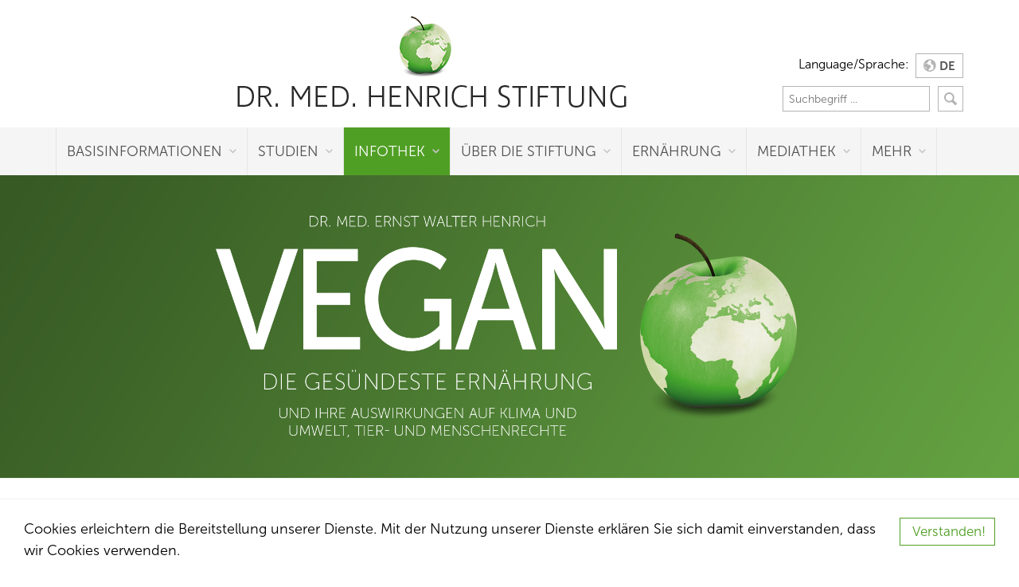

--- FILE ---
content_type: text/html; charset=utf-8
request_url: https://www.dr-med-henrich.foundation/de/infothek/interviews/interview-mit-dem-israelischen-historiker-prof-moshe-zuckermann-aus-tel-aviv-israel-wollte-nie-f/
body_size: 9361
content:
<!DOCTYPE html>
<html lang="de">
<head>

<meta charset="utf-8">
<!-- 
	This website is powered by TYPO3 - inspiring people to share!
	TYPO3 is a free open source Content Management Framework initially created by Kasper Skaarhoj and licensed under GNU/GPL.
	TYPO3 is copyright 1998-2018 of Kasper Skaarhoj. Extensions are copyright of their respective owners.
	Information and contribution at https://typo3.org/
-->

<base href="/">


<meta name="generator" content="TYPO3 CMS">
<meta name="robots" content="index, follow">
<meta name="revisit-after" content="7 days">
<meta name="viewport" content="width=device-width, height=device-height, initial-scale=1.0, user-scalable=0, minimum-scale=1.0, maximum-scale=1.0">
<meta name="description" content="Informationen über die gesündeste Ernährung und ihre Auswirkungen auf Klima- und Umweltschutz, Tier- und Menschenrechte">
<meta name="keywords" content="Vegan, vegane Ernährung, gesund, gesunder Genuss, vegetarisch">
<meta name="author" content="Dr. med. Ernst Walter Henrich">
<meta name="date" content="2021-01-19">


<link rel="stylesheet" type="text/css" href="../typo3conf/ext/provegan_veganbook_posts/Resources/Public/Css/provegan_veganbook.css" media="all">

	<link rel="stylesheet" type="text/css" media="all"  href="/typo3temp/scriptmerger/uncompressed/head-2f63f53a2ddf153df2972a924dab1be1.merged.css" />
	<script type="text/javascript" src="/typo3temp/scriptmerger/uncompressed/head-8bb3f789dbf80a4c00e9ead77d58d82a.merged.js"></script>
<link rel="shortcut icon" href="/fileadmin/sysfolder/templates/img/favicon.png" type="image/png" />
  <link rel="icon" href="/fileadmin/sysfolder/templates/img/favicon.png" type="image/png" />
  <link rel="apple-touch-icon" href="/fileadmin/sysfolder/templates/img/apple-touch-icon.png">
  <link rel="apple-touch-icon-precomposed" href="/fileadmin/sysfolder/templates/img/apple-touch-icon.png">
  
  <!--[if IE]>
    <link rel="stylesheet" type="text/css" media="all" href="/fileadmin/sysfolder/templates/css/provegan_ie.css">
  <![endif]-->

  <script>
  (function(i,s,o,g,r,a,m){i['GoogleAnalyticsObject']=r;i[r]=i[r]||function(){
    (i[r].q=i[r].q||[]).push(arguments)},i[r].l=1*new Date();a=s.createElement(o),
    m=s.getElementsByTagName(o)[0];a.async=1;a.src=g;m.parentNode.insertBefore(a,m)
  })(window,document,'script','//www.google-analytics.com/analytics.js','ga');
  
  ga('create', 'UA-23402798-1', 'auto');
  ga('set', 'anonymizeIp', true);
  ga('send', 'pageview');
  
  </script>
  
  <!-- Google Tag Manager -->
<script>(function(w,d,s,l,i){w[l]=w[l]||[];w[l].push({'gtm.start':
new Date().getTime(),event:'gtm.js'});var f=d.getElementsByTagName(s)[0],
j=d.createElement(s),dl=l!='dataLayer'?'&l='+l:'';j.async=true;j.src=
'https://www.googletagmanager.com/gtm.js?id='+i+dl;f.parentNode.insertBefore(j,f);
})(window,document,'script','dataLayer','GTM-PRR9J2P');</script>
<!-- End Google Tag Manager -->
	<title>Interview mit dem israelischen Historiker Prof. Moshe Zuckermann aus… – Dr. med. Henrich Stiftung</title>
	<meta name="title" content="Interview mit dem israelischen Historiker Prof. Moshe Zuckermann aus… – Dr. med. Henrich Stiftung" />
	<link rel="canonical" href="https://www.dr-med-henrich.foundation/de/infothek/interviews/interview-mit-dem-israelischen-historiker-prof-moshe-zuckermann-aus-tel-aviv-israel-wollte-nie-f/" />
	

</head>
<body  id="pid180" class="parent_170 lang-0"><!-- Google Tag Manager (noscript) -->

<header id="top" class="header">
    <div class="container">
        
        <div class="row">
            <div class="col-sm-12">
                <div class="row">
                    
                    <div class="col-sm-6 col-sm-offset-2 col-xs-12 text-center">
                        <div class="logo"> 
                            <a href="/de/"><img src="/fileadmin/images/logo.png" alt="ProVegan Logo" width="489" height="115" style="width:100%; max-width: 489px; height:auto;"></a>
                        </div>
                    </div>
                    <div class="col-sm-4 col-xs-12">
                        <div class="row">
                            <div class="search language-selector">
                                <div class="col-sm-12">
                                    <div class="language">
                                        <span class="lText">Language/Sprache:</span><select class="cs-select cs-skin-slide"><option selected>DE</option><option data-class="noTranslation">EN</option><option data-class="noTranslation">FR</option><option data-class="noTranslation">ES</option><option data-class="noTranslation">NL</option><option data-class="noTranslation">LT</option><option data-class="noTranslation">RU</option><option data-class="noTranslation">HR</option><option data-class="noTranslation">IT</option><option data-class="noTranslation">EL</option><option data-class="noTranslation">PL</option><option data-class="noTranslation">SL</option><option data-class="noTranslation">RO</option><option data-class="noTranslation">SV</option><option data-class="noTranslation">SR</option></select>
                                    </div>
                                </div>
                                <div class="col-sm-12">
                                    <form action="/de/suche/?no_cache=1&tx_indexedsearch_pi2%5Baction%5D=search&tx_indexedsearch_pi2%5Bcontroller%5D=Search" method="post" id="indexedsearch"><fieldset><input name="tx_indexedsearch_pi2[search][sword]" value="" class="searchbox-sword" type="text" placeholder="Suchbegriff ..." /><span class="input-group-btn"><input name="tx_indexedsearch_pi2[search][submitButton]" src="/fileadmin/sysfolder/templates/img/lupe.svg" alt="Lupe" class="sbutton" type="image" /></span></fieldset></form>
                                </div>
                            </div>
                        </div>
                    </div>
                </div>
            </div>
        </div>
    </div>
</header>
<div class="navbar navbar-inverse">
    <div class="container">
        <nav id="mega-nav" class="main dl-menuwrapper">
            <button class="dl-trigger hidden-lg hidden-md hidden-sm">Open Menu</button>
            <ul class="dl-menu"><li class="sub uid120 dt4"><a href="/de/basisinformationen/vegan/">Basisinformationen</a><div class="wrap"><div class=""><div class="left"><ul class="dl-submenu"><li class="menu-title"><p>Basisinformationen zum Veganismus</p></li><li class="uid92 dt4"><a href="/de/basisinformationen/vegan/">Basisinformationen</a></li><li class="sub uid2 dt1"><a href="/de/basisinformationen/vegan/">Vegan</a><ul class="dl-submenu"><li class="uid2 dt1"><a href="/de/basisinformationen/vegan/#c29_">Vorwort</a></li><li class="uid2 dt1"><a href="/de/basisinformationen/vegan/#c30_">Die gesündeste Ernährung</a></li><li class="uid2 dt1"><a href="/de/basisinformationen/vegan/#c31_">Für Menschen&shy;rechte</a></li><li class="uid2 dt1"><a href="/de/basisinformationen/vegan/#c32_">Die moralischen Gründe</a></li><li class="uid2 dt1"><a href="/de/basisinformationen/vegan/#c33_">Für Tierschutz und Tierrechte</a></li><li class="uid2 dt1"><a href="/de/basisinformationen/vegan/#c34_">Für Klima- und Umweltschutz</a></li><li class="uid2 dt1"><a href="/de/basisinformationen/vegan/#c36_">Der religiöse Grund</a></li><li class="uid2 dt1"><a href="/de/basisinformationen/vegan/#c1132_">Das Problem mit Wahrheit und Lüge</a></li><li class="uid2 dt1"><a href="/de/basisinformationen/vegan/#c35_">Persönliches Nachwort</a></li></ul></li><a href="/de/basisinformationen/vegan/">Vegan</a><ul class="dl-submenu"><li class="menu-title"><p>Vegan</p></li><li class="uid131 dt4"><a href="/de/basisinformationen/vegan/">Vegan</a></li></ul><li class="sub uid18 dt4"><a href="/de/basisinformationen/broschuere-vegan/kostenlos-anfordern/">Broschüre „Vegan“</a><ul class="dl-submenu"><li class="menu-title"><p>Broschüre „Vegan“</p></li><li class="uid93 dt4"><a href="/de/basisinformationen/broschuere-vegan/kostenlos-anfordern/">Broschüre „Vegan“</a></li><li class="uid21 dt1"><a href="/de/basisinformationen/broschuere-vegan/kostenlos-anfordern/">Kostenlos anfordern</a></li><li class="uid22 dt1"><a href="/de/basisinformationen/broschuere-vegan/hoerbuch-vegan/">Hörbuch „Vegan“</a></li><li class="uid23 dt3"><a href="https://www.dr-med-henrich.foundation/fileadmin/pdf/broschuere-vegan.pdf" target="_blank">Download Broschüre</a></li><li class="uid46 dt3"><a href="https://www.dr-med-henrich.foundation/fileadmin/pdf/poster-vegan.pdf" target="_blank">Download Poster</a></li></ul></li><li class="sub uid19 dt4"><a href="/de/basisinformationen/broschuerewarumveggie/download-broschuere/">Kinderbroschüre „Warum Veggie“</a><ul class="dl-submenu"><li class="menu-title"><p>Kinderbroschüre „Warum Veggie“</p></li><li class="uid94 dt4"><a href="/de/basisinformationen/broschuerewarumveggie/download-broschuere/">Kinderbroschüre „Warum Veggie“</a></li><li class="uid27 dt3"><a href="https://www.dr-med-henrich.foundation/fileadmin/pdf/broschuere-veggie-petakids.pdf" target="_blank">Download Broschüre</a></li></ul></li><li class="uid153 dt1"><a href="/de/basisinformationen/konsum-von-tierprodukten-und-die-folgen-uebersichtsschaubild/">Konsum von Tierprodukten und die Folgen – Übersichtsschaubild</a></li><li class="sub uid264 dt1"><a href="/de/basisinformationen/vom-holocaust-ueberlebenden-zum-tierrechts-aktivisten/">Vom Holocaust-Überlebenden zum Tierrechts-Aktivisten</a><ul class="dl-submenu"><li class="menu-title"><p>Vom Holocaust-Überlebenden zum Tierrechts-Aktivisten</p></li></ul></li></ul></div></div></div></li><li class="sub uid3 dt1"><a href="/de/studien/">Studien</a><div class="wrap"><div class=""><div class="left"><ul class="dl-submenu"><li class="menu-title"><p>Alle Studien im Überblick</p></li><li class="uid95 dt4"><a href="/de/studien/">Studien</a></li><li class="uid155 dt1"><a href="/de/studien/alle-studien/">Alle Studien</a></li><li class="uid47 dt1"><a href="/de/studien/allgemeine-studien/">Allgemeine Studien</a></li><li class="uid48 dt1"><a href="/de/studien/studien-adipositas-fettleibigkeit/">Studien Adipositas / Fettleibigkeit</a></li><li class="uid148 dt1"><a href="/de/studien/studien-bluthochdruck/">Studien Bluthochdruck</a></li><li class="uid147 dt1"><a href="/de/studien/studien-demenz-alzheimer/">Studien Demenz / Alzheimer</a></li><li class="uid149 dt1"><a href="/de/studien/studien-diabetes/">Studien Diabetes</a></li><li class="uid52 dt1"><a href="/de/studien/studien-eier/">Studien Eier</a></li><li class="uid53 dt1"><a href="/de/studien/studien-fisch/">Studien Fisch</a></li><li class="uid54 dt1"><a href="/de/studien/studien-fleisch/">Studien Fleisch</a></li><li class="uid55 dt1"><a href="/de/studien/studien-herz-kreislauf-erkrankungen/">Studien Herz-Kreislauf-Erkrankungen</a></li><li class="uid56 dt1"><a href="/de/studien/studien-krebs/">Studien Krebs</a></li><li class="uid57 dt1"><a href="/de/studien/studien-milch/">Studien Milch</a></li><li class="uid58 dt1"><a href="/de/studien/studien-osteoporose/">Studien Osteoporose</a></li><li class="uid59 dt1"><a href="/de/studien/studien-tierprodukte/">Studien Tierprodukte</a></li><li class="uid60 dt1"><a href="/de/studien/studien-sonstige-krankheiten/">Studien sonstige Krankheiten</a></li></ul></div></div></div></li><li class="active sub uid170 dt1"><a href="/de/infothek/">Infothek</a><div class="wrap"><div class=""><div class="left"><ul class="dl-submenu"><li class="menu-title"><p>Alle Kategorien im Überblick</p></li><li class="uid210 dt4"><a href="/de/infothek/">Infothek</a></li><li class="uid171 dt1"><a href="/de/infothek/aktuelles/">Infothek/Aktuelles</a></li><li class="uid174 dt1"><a href="/de/infothek/allgemeine-berichte/">Allgemeine Berichte</a></li><li class="uid175 dt1"><a href="/de/infothek/china-studyprof-campbelldr-esselstyn/">China Study/Prof. Campbell/Dr. Esselstyn</a></li><li class="uid176 dt1"><a href="/de/infothek/diaeten/">Diäten</a></li><li class="uid177 dt1"><a href="/de/infothek/erfolgsberichte/">Erfolgsberichte</a></li><li class="uid178 dt1"><a href="/de/infothek/ernaehrung-und-gesundheit/">Ernährung und Gesundheit</a></li><li class="uid179 dt1"><a href="/de/infothek/fernsehbeitraege/">Fernsehbeiträge</a></li><li class="active uid180 dt1"><a href="/de/infothek/interviews/">Interviews</a></li><li class="uid181 dt1"><a href="/de/infothek/jagd/">Jagd</a></li><li class="uid182 dt1"><a href="/de/infothek/klimawandel/">Klimawandel</a></li><li class="uid183 dt1"><a href="/de/infothek/menschenrechte/">Menschenrechte</a></li><li class="uid184 dt1"><a href="/de/infothek/milch/">Milch</a></li><li class="uid185 dt1"><a href="/de/infothek/pelz-und-leder/">Pelz und Leder</a></li><li class="uid186 dt1"><a href="/de/infothek/politik/">Politik</a></li><li class="uid187 dt1"><a href="/de/infothek/religion/">Religion</a></li><li class="uid188 dt1"><a href="/de/infothek/sport-und-veganismus/">Sport und Veganismus</a></li><li class="uid189 dt1"><a href="/de/infothek/stierkampf/">Stierkampf</a></li><li class="uid190 dt1"><a href="/de/infothek/stopfleberdaunen/">Stopfleber/Daunen</a></li><li class="uid191 dt1"><a href="/de/infothek/tierschutztierrechte/">Tierschutz/Tierrechte</a></li><li class="uid192 dt1"><a href="/de/infothek/tierversuche/">Tierversuche</a></li><li class="uid193 dt1"><a href="/de/infothek/tierzucht/">Tierzucht</a></li><li class="uid194 dt1"><a href="/de/infothek/umweltzerstoerung/">Umweltzerstörung</a></li><li class="uid195 dt1"><a href="/de/infothek/vegane-ernaehrung/">Vegane Ernährung</a></li><li class="uid196 dt1"><a href="/de/infothek/vegane-gastronomie/">Vegane Gastronomie</a></li><li class="uid197 dt1"><a href="/de/infothek/vegane-haustierernaehrung/">Vegane Haustierernährung</a></li><li class="uid198 dt1"><a href="/de/infothek/vegane-kinderernaehrung/">Vegane Kinderernährung</a></li><li class="uid199 dt1"><a href="/de/infothek/vegane-kleidung/">Vegane Kleidung</a></li><li class="uid200 dt1"><a href="/de/infothek/vegane-personen-und-tiere/">Vegane Personen und Tiere</a></li><li class="uid201 dt1"><a href="/de/infothek/vegane-schwangerschaft/">Vegane Schwangerschaft</a></li><li class="uid202 dt1"><a href="/de/infothek/vegane-senioren/">Vegane Senioren</a></li><li class="uid203 dt1"><a href="/de/infothek/welthunger/">Welthunger</a></li><li class="uid204 dt1"><a href="/de/infothek/zeitungsartikel/">Zeitungsartikel</a></li><li class="uid205 dt1"><a href="/de/infothek/zitate/">Zitate</a></li><li class="uid206 dt1"><a href="/de/infothek/zoo/">Zoo</a></li></ul></div></div></div></li><li class="sub uid5 dt1"><a href="/de/provegan-stiftung/">Über die Stiftung</a><div class="wrap"><div class=""><div class="left"><ul class="dl-submenu"><li class="menu-title"><p>Allgemeine Informationen</p></li><li class="uid96 dt4"><a href="/de/provegan-stiftung/">Stiftung</a></li><li class="uid61 dt1"><a href="/de/provegan-stiftung/#c220/">Der Gründer und Autor</a></li><li class="uid62 dt1"><a href="/de/provegan-stiftung/#c221/">Kontakt</a></li><li class="uid63 dt1"><a href="/de/provegan-stiftung/#c8/">Möchten Sie unsere Arbeit unterstützen?</a></li></ul></div></div></div></li><li class="sub uid6 dt4"><a href="/de/ernaehrung/7-regeln-einer-gesunden-veganen-ernaehrung/">Ernährung</a><div class="wrap"><div class=""><div class="left"><ul class="dl-submenu"><li class="menu-title"><p>Vegane Ernährung</p></li><li class="uid97 dt4"><a href="/de/ernaehrung/7-regeln-einer-gesunden-veganen-ernaehrung/">Ernährung</a></li><li class="uid216 dt4"><a href="/de/studien/">Studien</a></li><li class="uid71 dt1"><a href="/de/ernaehrung/7-regeln-einer-gesunden-veganen-ernaehrung/">7 Regeln einer gesunden veganen Ernährung</a></li><li class="uid217 dt4"><a href="/de/infothek/china-studyprof-campbelldr-esselstyn/">China Study/Prof. Campbell/Dr. Esselstyn</a></li><li class="uid69 dt1"><a href="/de/ernaehrung/kurzueberblick-naehrstoffe-vitamine-mineralstoffe-und-spurenelemente/">Kurzüberblick: Nährstoffe, Vitamine, Mineralstoffe und Spurenelemente</a></li><li class="uid218 dt4"><a href="/de/infothek/milch/">Die Wahrheit über Milch</a></li><li class="uid129 dt3"><a href="/de/mediathek/#video-3822_">Video-Präsentation: Ernährungsseminar</a></li><li class="sub uid219 dt4"><a href="/de/infothek/vegane-ernaehrung/">Mehr über Veganismus</a><ul class="dl-submenu"><li class="menu-title"><p>Mehr über Veganismus</p></li><li class="uid231 dt4"><a href="/de/infothek/">Mehr über Veganismus</a></li><li class="uid220 dt4"><a href="/de/infothek/vegane-ernaehrung/">Vegane Ernährung</a></li><li class="uid221 dt4"><a href="/de/infothek/ernaehrung-und-gesundheit/">Ernährung und Gesundheit</a></li><li class="uid222 dt4"><a href="/de/infothek/diaeten/">Diäten</a></li><li class="uid223 dt4"><a href="/de/infothek/sport-und-veganismus/">Sport und Veganismus</a></li><li class="uid224 dt4"><a href="/de/ernaehrung/bezugsquellen-fuer-vegane-nahrungsmittel/">Bezugsquellen für vegane Nahrungsmittel</a></li><li class="uid225 dt4"><a href="/de/infothek/vegane-kleidung/">Vegane Kleidung</a></li><li class="uid226 dt4"><a href="/de/infothek/vegane-gastronomie/">Vegane Gastronomie</a></li><li class="uid227 dt4"><a href="/de/infothek/vegane-personen-und-tiere/">Vegane Personen und Tiere</a></li><li class="uid228 dt4"><a href="/de/infothek/zitate/">Zitate</a></li><li class="uid229 dt4"><a href="/de/infothek/allgemeine-berichte/">Allgemeine Berichte</a></li></ul></li><li class="uid232 dt4"><a href="/de/infothek/erfolgsberichte/">Erfolgsberichte</a></li><li class="uid158 dt1"><a href="/de/ernaehrung/erfahrungsberichte-vegane-ernaehrung-als-therapie/">Erfahrungsberichte – vegane Ernährung als Therapie</a></li><li class="uid68 dt1"><a href="/de/ernaehrung/bezugsquellen-fuer-vegane-nahrungsmittel/">Bezugsquellen für vegane Nahrungsmittel</a></li><li class="uid233 dt3"><a href="https://provegan-shop.info/kochbuch-vegan.html">VEGAN GESUND – Das Kochbuch</a></li><li class="uid70 dt3"><a href="http://www.vegangesund.info/index.php?id=252&amp;L=0" target="_blank">1 Monat VeganGesund</a></li></ul></div></div></div></li><li class="sub uid7 dt1"><a href="/de/mediathek/">Mediathek</a><div class="wrap"><div class=""><div class="left"><ul class="dl-submenu"><li class="menu-title"><p>Mediathek</p></li><li class="uid98 dt4"><a href="/de/mediathek/">Mediathek</a></li><li class="uid130 dt3"><a href="/de/mediathek/#video-3812_">Video/Kurzfilm VEGAN</a></li><li class="sub uid74 dt4"><a href="/de/mediathek/">Alle Videos</a><ul class="dl-submenu"><li class="menu-title"><p>Kategorien im Überblick</p></li><li class="uid75 dt3"><a href="/de/mediathek/categories/ernaehrung/">Ernährung</a></li><li class="uid213 dt3"><a href="/de/mediathek/categories/veganismus/">Veganismus</a></li><li class="uid77 dt3"><a href="/de/mediathek/categories/gesundheit/">Gesundheit</a></li><li class="uid78 dt3"><a href="/de/mediathek/categories/tierhaltung/">Tierhaltung</a></li><li class="uid79 dt3"><a href="/de/mediathek/categories/sport/">Sport</a></li><li class="uid80 dt3"><a href="/de/mediathek/categories/unterhaltung/">Unterhaltsames</a></li><li class="uid81 dt3"><a href="/de/mediathek/categories/tierernaehrung/">Tierernährung</a></li></ul></li></ul></div></div></div></li><li class="sub uid8 dt4"><a href="/de/mehr/newsletter/anmelden/?no_cache=1">Mehr</a><div class="wrap"><div class=""><div class="left"><ul class="dl-submenu"><li class="menu-title"><p>Mehr</p></li><li class="uid99 dt4"><a href="/de/mehr/newsletter/anmelden/?no_cache=1">Mehr</a></li><li class="sub uid133 dt4"><a href="/de/mehr/newsletter/aktueller-newsletter/">Newsletter</a><ul class="dl-submenu"><li class="menu-title"><p>ProVegan Newsletter</p></li><li class="uid135 dt4"><a href="/de/mehr/newsletter/aktueller-newsletter/">Newsletter</a></li><li class="uid142 dt1"><a href="/de/mehr/newsletter/aktueller-newsletter/">Aktueller Newsletter</a></li><li class="uid82 dt1"><a href="/de/mehr/newsletter/anmelden/?no_cache=1">Anmelden</a></li><li class="uid126 dt1"><a href="/de/mehr/newsletter/archiv/">Archiv</a></li></ul></li><li class="uid83 dt3"><a href="https://veganshop.gmbh/" target="_blank">VeganShop</a></li><li class="uid84 dt3"><a href="https://provegan-shop.info/kochbuch-vegan.html" target="_blank">VeganGesund das Kochbuch</a></li><li class="uid211 dt3"><a href="https://www.veganbook.info" target="_blank">VeganBook.info</a></li><li class="uid85 dt1"><a href="/de/mehr/interessante-links/">Interessante Links</a></li></ul></div></div></div></li></ul>
        </nav>
    </div>
</div>

<div id="myCarousel" class="carousel slide carousel-fade" data-ride="carousel">
    <a id="c1"></a><div class="carousel-inner" role="listbox">
	
		<div class="item active">
			
            <div class="respImage">
                
                        <picture>
                            <img alt="Green background" src="/fileadmin/images/slider/gruen-verlauf.png" width="1920" height="1080" />
                        </picture>
                    
			</div>
			<div class="container carousel-caption-container">
				<div class="row">
					<div class="col-sm-12">
						
                                
                                        
                                                <div class="layerImage">
                                                    <img src="/fileadmin/images/slider/png/slider_provegan_de.png" alt="Vegan – Die gesündeste Ernährung">
                                                </div>
                                            
                                    
                            
						
					</div>
				</div>
			</div>
			
		</div>
	
</div>
</div>

<div style="background:#f1f1f1; width: 100%; height: 1px;" height="1" width="100%"></div>

<div class="content layout3">
    <!--TYPO3SEARCH_begin-->
    <div id="c796" class="c796  content-element l1"><div class="container"><div class="row"><div class="col-sm-12">
<div class="tx-provegan-veganbook-posts">
	
    <div class="news news-single">
        <div class="article">
            <div class="header">
                <h3>Interview mit dem israelischen Historiker Prof. Moshe Zuckermann aus Tel Aviv: «Israel wollte nie Frieden»</h3>
            </div> 
               
            
                
            <div class="news-text-wrap">
                <!--TYPO3SEARCH_begin-->
                



<p class="bodytext"><a href="https://www.youtube.com/watch?v=1HopYMCZ_qs&amp;ab_channel=International" class="autolinkviewhelper" target="_blank">https://www.youtube.com/watch?v=1HopYMCZ_qs&amp;ab_channel=International</a></p>
                <!--TYPO3SEARCH_end-->
            </div>
            <div class="news-backlink-wrap">
                <div class="linkButton">
                    
                            
                                    <a href="/de/infothek/interviews/7/">Zurück zur Übersicht</a>
                                
                        
                </div>
            </div>
        </div>
    </div>

</div></div></div></div></div>
    <!--TYPO3SEARCH_end-->
</div>

<div id="backToTop" class="scrollBackToTop"></div>

<footer class="footer">
    <div class="container">
        <div class="row">
            <div class="col-sm-6 footer-height copyright">
                <div class="copyright">
                    &copy; 2025 Dr. med. Henrich Stiftung
                </div>
            </div>
            <div class="col-sm-6 footer-height menu">
                <div class="footerMenu">
                    <ul><li><a href="/de/sitemap/">Sitemap</a></li><li><a href="/de/provegan-stiftung/#c221/">Kontakt</a></li><li><a href="/de/datenschutz/">Datenschutz</a></li><li><a href="/de/impressum/">Impressum</a></li></ul>
                </div>
            </div>
        </div>
    </div>
    <div class="socialmediaHr"></div>
    <div class="container">
        <div class="row">
            <div class="col-sm-12 footer-height">
                <div class="socialmedia">
                    <div class="shareButtons">
    
    <ul class="rrssb-buttons">

        <li class="rrssb-email small">
            <a href="mailto:?subject=Informationen%20%C3%BCber%20die%20ges%C3%BCndeste%20Ern%C3%A4hrung%20und%20ihre%20Auswirkungen%20auf%20Klima-%20und%20Umweltschutz%2C%20Tier-%20und%20Menschenrechte&amp;body=https://www.dr-med-henrich.foundation/de/infothek/interviews/">
                <span class="rrssb-icon">
            <svg xmlns="http://www.w3.org/2000/svg" width="28" height="28" viewBox="0 0 28 28"><path d="M20.11 26.147c-2.335 1.05-4.36 1.4-7.124 1.4C6.524 27.548.84 22.916.84 15.284.84 7.343 6.602.45 15.4.45c6.854 0 11.8 4.7 11.8 11.252 0 5.684-3.193 9.265-7.398 9.3-1.83 0-3.153-.934-3.347-2.997h-.077c-1.208 1.986-2.96 2.997-5.023 2.997-2.532 0-4.36-1.868-4.36-5.062 0-4.75 3.503-9.07 9.11-9.07 1.713 0 3.7.4 4.6.972l-1.17 7.203c-.387 2.298-.115 3.3 1 3.4 1.674 0 3.774-2.102 3.774-6.58 0-5.06-3.27-8.994-9.304-8.994C9.05 2.87 3.83 7.545 3.83 14.97c0 6.5 4.2 10.2 10 10.202 1.987 0 4.09-.43 5.647-1.245l.634 2.22zM16.647 10.1c-.31-.078-.7-.155-1.207-.155-2.572 0-4.596 2.53-4.596 5.53 0 1.5.7 2.4 1.9 2.4 1.44 0 2.96-1.83 3.31-4.088l.592-3.72z"/></svg>
          </span>
                <span class="rrssb-text">email</span>
            </a>
        </li>

        <li class="rrssb-facebook small">
            <a onclick="window.open(this.href, 'Facebook','left=20,top=20,width=500,height=500,toolbar=1,resizable=0'); return false;" href="https://www.facebook.com/sharer/sharer.php?u=https://www.dr-med-henrich.foundation/de/infothek/interviews/" class="popup">
                <span class="rrssb-icon">
            <svg xmlns="http://www.w3.org/2000/svg" viewBox="0 0 29 29"><path d="M26.4 0H2.6C1.714 0 0 1.715 0 2.6v23.8c0 .884 1.715 2.6 2.6 2.6h12.393V17.988h-3.996v-3.98h3.997v-3.062c0-3.746 2.835-5.97 6.177-5.97 1.6 0 2.444.173 2.845.226v3.792H21.18c-1.817 0-2.156.9-2.156 2.168v2.847h5.045l-.66 3.978h-4.386V29H26.4c.884 0 2.6-1.716 2.6-2.6V2.6c0-.885-1.716-2.6-2.6-2.6z"/></svg>
          </span>
                <span class="rrssb-text">facebook</span>
            </a>
        </li>

        <li class="rrssb-tumblr small">
            <a target="_blank" href="http://tumblr.com/share/link?url=https://www.dr-med-henrich.foundation/de/infothek/interviews/">
                <span class="rrssb-icon">
            <svg xmlns="http://www.w3.org/2000/svg" viewBox="0 0 28 28"><path d="M18.02 21.842c-2.03.052-2.422-1.396-2.44-2.446v-7.294h4.73V7.874H15.6V1.592h-3.714s-.167.053-.182.186c-.218 1.935-1.144 5.33-4.988 6.688v3.637h2.927v7.677c0 2.8 1.7 6.7 7.3 6.6 1.863-.03 3.934-.795 4.392-1.453l-1.22-3.54c-.52.213-1.415.413-2.115.455z"/></svg>
          </span>
                <span class="rrssb-text">tumblr</span>
            </a>
        </li>
       
        <li class="rrssb-linkedin small">
            <a onclick="window.open(this.href, 'Linkedin','left=20,top=20,width=500,height=500,toolbar=1,resizable=0'); return false;" href="http://www.linkedin.com/shareArticle?mini=true&amp;url=https://www.dr-med-henrich.foundation/de/infothek/interviews/" class="popup">
                <span class="rrssb-icon">
            <svg xmlns="http://www.w3.org/2000/svg" viewBox="0 0 28 28"><path d="M25.424 15.887v8.447h-4.896v-7.882c0-1.98-.71-3.33-2.48-3.33-1.354 0-2.158.91-2.514 1.802-.13.315-.162.753-.162 1.194v8.216h-4.9s.067-13.35 0-14.73h4.9v2.087c-.01.017-.023.033-.033.05h.032v-.05c.65-1.002 1.812-2.435 4.414-2.435 3.222 0 5.638 2.106 5.638 6.632zM5.348 2.5c-1.676 0-2.772 1.093-2.772 2.54 0 1.42 1.066 2.538 2.717 2.546h.032c1.71 0 2.77-1.132 2.77-2.546C8.056 3.593 7.02 2.5 5.344 2.5h.005zm-2.48 21.834h4.896V9.604H2.867v14.73z"/></svg>
          </span>
                <span class="rrssb-text">linkedin</span>
            </a>
        </li>

        <li class="rrssb-twitter small">
            <a onclick="window.open(this.href, 'Twitter','left=20,top=20,width=500,height=500,toolbar=1,resizable=0'); return false;" href="https://twitter.com/intent/tweet?text=https://www.dr-med-henrich.foundation/de/infothek/interviews/" class="popup">
                <span class="rrssb-icon">
            <svg xmlns="http://www.w3.org/2000/svg" viewBox="0 0 28 28"><path d="M24.253 8.756C24.69 17.08 18.297 24.182 9.97 24.62a15.093 15.093 0 0 1-8.86-2.32c2.702.18 5.375-.648 7.507-2.32a5.417 5.417 0 0 1-4.49-3.64c.802.13 1.62.077 2.4-.154a5.416 5.416 0 0 1-4.412-5.11 5.43 5.43 0 0 0 2.168.387A5.416 5.416 0 0 1 2.89 4.498a15.09 15.09 0 0 0 10.913 5.573 5.185 5.185 0 0 1 3.434-6.48 5.18 5.18 0 0 1 5.546 1.682 9.076 9.076 0 0 0 3.33-1.317 5.038 5.038 0 0 1-2.4 2.942 9.068 9.068 0 0 0 3.02-.85 5.05 5.05 0 0 1-2.48 2.71z"/></svg>
          </span>
                <span class="rrssb-text">twitter</span>
            </a>
        </li>

        <li class="rrssb-googleplus small">
            <a onclick="window.open(this.href, 'Google+','left=20,top=20,width=500,height=500,toolbar=1,resizable=0'); return false;" href="https://plus.google.com/share?url=Informationen%20%C3%BCber%20die%20ges%C3%BCndeste%20Ern%C3%A4hrung%20und%20ihre%20Auswirkungen%20auf%20Klima-%20und%20Umweltschutz%2C%20Tier-%20und%20Menschenrechtehttps://www.dr-med-henrich.foundation/de/infothek/interviews/" class="popup">
                <span class="rrssb-icon">
            <svg xmlns="http://www.w3.org/2000/svg" width="24" height="24" viewBox="0 0 24 24"><path d="M21 8.29h-1.95v2.6h-2.6v1.82h2.6v2.6H21v-2.6h2.6v-1.885H21V8.29zM7.614 10.306v2.925h3.9c-.26 1.69-1.755 2.925-3.9 2.925-2.34 0-4.29-2.016-4.29-4.354s1.885-4.353 4.29-4.353c1.104 0 2.014.326 2.794 1.105l2.08-2.08c-1.3-1.17-2.924-1.883-4.874-1.883C3.65 4.586.4 7.835.4 11.8s3.25 7.212 7.214 7.212c4.224 0 6.953-2.988 6.953-7.082 0-.52-.065-1.104-.13-1.624H7.614z"/></svg>            </span>
                <span class="rrssb-text">google+</span>
            </a>
        </li>

        <li class="rrssb-pinterest small">
            <a onclick="window.open(this.href, 'Pinterest','left=20,top=20,width=500,height=500,toolbar=1,resizable=0'); return false;" href="http://pinterest.com/pin/create/button/?url=https://www.dr-med-henrich.foundation/de/infothek/interviews/&amp;description=Informationen%20%C3%BCber%20die%20ges%C3%BCndeste%20Ern%C3%A4hrung%20und%20ihre%20Auswirkungen%20auf%20Klima-%20und%20Umweltschutz%2C%20Tier-%20und%20Menschenrechte">
                <span class="rrssb-icon">
            <svg xmlns="http://www.w3.org/2000/svg" viewBox="0 0 28 28"><path d="M14.02 1.57c-7.06 0-12.784 5.723-12.784 12.785S6.96 27.14 14.02 27.14c7.062 0 12.786-5.725 12.786-12.785 0-7.06-5.724-12.785-12.785-12.785zm1.24 17.085c-1.16-.09-1.648-.666-2.558-1.22-.5 2.627-1.113 5.146-2.925 6.46-.56-3.972.822-6.952 1.462-10.117-1.094-1.84.13-5.545 2.437-4.632 2.837 1.123-2.458 6.842 1.1 7.557 3.71.744 5.226-6.44 2.924-8.775-3.324-3.374-9.677-.077-8.896 4.754.19 1.178 1.408 1.538.49 3.168-2.13-.472-2.764-2.15-2.683-4.388.132-3.662 3.292-6.227 6.46-6.582 4.008-.448 7.772 1.474 8.29 5.24.58 4.254-1.815 8.864-6.1 8.532v.003z"/></svg>
          </span>
                <span class="rrssb-text">pinterest</span>
            </a>
        </li>

        <li class="rrssb-print small">
            <a href="javascript:window.print()">
                <span class="rrssb-icon">
                <svg height="24" viewBox="0 0 32 32" width="24" xmlns="http://www.w3.org/2000/svg"><path class="path1" d="M8 2h16v4h-16v-4z"></path>
                  <path class="path2" d="M30 8h-28c-1.1 0-2 0.9-2 2v10c0 1.1 0.9 2 2 2h6v8h16v-8h6c1.1 0 2-0.9 2-2v-10c0-1.1-0.9-2-2-2zM4 14c-1.105 0-2-0.895-2-2s0.895-2 2-2 2 0.895 2 2-0.895 2-2 2zM22 28h-12v-10h12v10z"></path>
                </svg>
          </span>
                <span class="rrssb-text">print</span>
            </a>
        </li>

        <li class="rrssb-whatsapp small visible-xs">
            <a href="whatsapp://send?text=https://www.dr-med-henrich.foundation/de/infothek/interviews/%20&ndash;%20Informationen%20%C3%BCber%20die%20ges%C3%BCndeste%20Ern%C3%A4hrung%20und%20ihre%20Auswirkungen%20auf%20Klima-%20und%20Umweltschutz%2C%20Tier-%20und%20Menschenrechte" data-action="share/whatsapp/share">
                <span class="rrssb-icon">
            <svg xmlns="http://www.w3.org/2000/svg" width="90" height="90" viewBox="0 0 90 90"><path d="M90 43.84c0 24.214-19.78 43.842-44.182 43.842a44.256 44.256 0 0 1-21.357-5.455L0 90l7.975-23.522a43.38 43.38 0 0 1-6.34-22.637C1.635 19.63 21.415 0 45.818 0 70.223 0 90 19.628 90 43.84zM45.818 6.983c-20.484 0-37.146 16.535-37.146 36.86 0 8.064 2.63 15.533 7.076 21.61l-4.64 13.688 14.274-4.537A37.122 37.122 0 0 0 45.82 80.7c20.48 0 37.145-16.533 37.145-36.857S66.3 6.983 45.818 6.983zm22.31 46.956c-.272-.447-.993-.717-2.075-1.254-1.084-.537-6.41-3.138-7.4-3.495-.993-.36-1.717-.54-2.438.536-.72 1.076-2.797 3.495-3.43 4.212-.632.72-1.263.81-2.347.27-1.082-.536-4.57-1.672-8.708-5.332-3.22-2.848-5.393-6.364-6.025-7.44-.63-1.076-.066-1.657.475-2.192.488-.482 1.084-1.255 1.625-1.882.543-.628.723-1.075 1.082-1.793.363-.718.182-1.345-.09-1.884-.27-.537-2.438-5.825-3.34-7.977-.902-2.15-1.803-1.793-2.436-1.793-.63 0-1.353-.09-2.075-.09-.722 0-1.896.27-2.89 1.344-.99 1.077-3.788 3.677-3.788 8.964 0 5.288 3.88 10.397 4.422 11.113.54.716 7.49 11.92 18.5 16.223 11.01 4.3 11.01 2.866 12.996 2.686 1.984-.18 6.406-2.6 7.312-5.107.9-2.513.9-4.664.63-5.112z"/></svg>
          </span>
                <span class="rrssb-text">Whatsapp</span>
            </a>
        </li>
    </ul>
</div>
                </div>
            </div>
        </div>
    </div>
</footer>

<script id="powermail_conditions_container" data-condition-uri="https://www.dr-med-henrich.foundation/de/infothek/interviews/?type=3132"></script>

<script src="/typo3conf/ext/cookieconsent2/Resources/Public/JavaScripts/cookieconsent.min.js" type="text/javascript"></script>
<script src="/typo3conf/ext/powermail/Resources/Public/JavaScripts/Libraries/jquery.datetimepicker.min.js" type="text/javascript"></script>
<script src="/typo3conf/ext/powermail/Resources/Public/JavaScripts/Libraries/parsley.min.js" type="text/javascript"></script>
<script src="/typo3conf/ext/powermail/Resources/Public/JavaScripts/Powermail/Tabs.min.js" type="text/javascript"></script>
<script src="/typo3conf/ext/powermail/Resources/Public/JavaScripts/Powermail/Form.min.js" type="text/javascript"></script>
<script src="/typo3conf/ext/powermail_cond/Resources/Public/JavaScript/PowermailCondition.js" type="text/javascript"></script>
<script src="/fileadmin/sysfolder/templates/js/bootstrap.min.js" type="text/javascript"></script>
<script src="/fileadmin/sysfolder/templates/js/jquery.matchHeight-min.js" type="text/javascript"></script>
<script src="/fileadmin/sysfolder/templates/js/modernizr.min.js" type="text/javascript"></script>
<script src="/fileadmin/sysfolder/templates/js/mobile-menu.js" type="text/javascript"></script>
<script src="/fileadmin/sysfolder/templates/js/html5shiv.min.js" type="text/javascript"></script>
<script src="/fileadmin/sysfolder/templates/js/ie10-viewport-bug-workaround.js" type="text/javascript"></script>
<script src="/fileadmin/sysfolder/templates/js/lightcase.js" type="text/javascript"></script>
<script src="/fileadmin/sysfolder/templates/js/jquery.sticky.js" type="text/javascript"></script>
<script src="/fileadmin/sysfolder/templates/js/jquery.easing.1.3.js" type="text/javascript"></script>
<script src="/fileadmin/sysfolder/templates/js/masonry.pkgd.min.js" type="text/javascript"></script>
<script src="/fileadmin/sysfolder/templates/js/rrssb.min.js" type="text/javascript"></script>
<script src="/fileadmin/sysfolder/templates/js/ofi.browser.js" type="text/javascript"></script>
<script src="/fileadmin/sysfolder/templates/js/footer.js" type="text/javascript"></script>
<script src="/fileadmin/sysfolder/templates/js/selectFx.min.js" type="text/javascript"></script>
<script src="/fileadmin/sysfolder/templates/js/classie.min.js" type="text/javascript"></script>


<script>
  (function() {
        [].slice.call( document.querySelectorAll( 'select.cs-select' ) ).forEach( function(el) {  
          new SelectFx(el, {
            newTab : false
          });
        } );
      })();
  
  
</script>

</body>
</html>

--- FILE ---
content_type: text/css; charset=utf-8
request_url: https://www.dr-med-henrich.foundation/typo3conf/ext/provegan_veganbook_posts/Resources/Public/Css/provegan_veganbook.css
body_size: 416
content:
div[class^="nl-"] h3 { margin-bottom: 10px; font-size: 32px; font-weight: 300; }
div[class^="nl-"] h3 a { color: #000; }
div[class^="nl-"] h3 a:hover,
div[class^="nl-"] h3 a:focus { color: #000; }
.nl-itemPost .news-list-item { margin-bottom: 30px; padding-bottom: 30px; border-bottom: 1px solid #c1c1c1; }
.nl-itemPost .news-list-item:last-child { border: 0; }
.nl-archiv .nl-yearItem ul { margin-bottom: 30px; padding-bottom: 30px; border-bottom: 1px solid #c1c1c1; }
.nl-archiv .nl-yearItem:last-child ul { margin-bottom: 0; padding-bottom: 0; border-bottom: 0; }
.nl-archiv .newsletter-year { font-weight: 300; }

.sorted_table tr {
    cursor: move;
}

.sorted_table tr.placeholder {
  display: block;
  background: green;
  position: relative;
  margin: 0;
  padding: 0;
  border: none; }


  .sorted_table tr.placeholder:before {
    content: "";
    position: absolute;
    width: 0;
    height: 0;
    border: 5px solid transparent;
    border-left-color: green;
    margin-top: -5px;
    left: -5px;
    border-right: none; 
  }
}




--- FILE ---
content_type: image/svg+xml
request_url: https://www.dr-med-henrich.foundation/fileadmin/sysfolder/templates/img/dropdown.svg
body_size: 318
content:
<?xml version="1.0" encoding="utf-8"?>
<svg xmlns="http://www.w3.org/2000/svg"
	xmlns:xlink="http://www.w3.org/1999/xlink"
	width="9px" height="6px" viewBox="0 0 9 6">
<path fillRule="evenodd" d="M 8.48 1.76C 8.19 2.06 5.07 5.07 5.07 5.07 4.91 5.23 4.71 5.31 4.5 5.31 4.29 5.31 4.09 5.23 3.93 5.07 3.93 5.07 0.81 2.06 0.52 1.76 0.22 1.45 0.2 0.9 0.52 0.57 0.83 0.24 1.27 0.21 1.66 0.57 1.66 0.57 4.5 3.32 4.5 3.32 4.5 3.32 7.34 0.57 7.34 0.57 7.73 0.21 8.17 0.24 8.48 0.57 8.8 0.9 8.78 1.45 8.48 1.76Z" fill="rgb(199,199,199)"/></svg>

--- FILE ---
content_type: application/javascript; charset=utf-8
request_url: https://www.dr-med-henrich.foundation/fileadmin/sysfolder/templates/js/footer.js
body_size: 4429
content:
objectFitImages();

(function () {
    $(function () {
        //$(".topics .row .topic-height").matchHeight();

        /*
         .each(function () {
         $(this).children(".topic-height").matchHeight({
         byRow: true
         });
         });*/
    });
})();

$(document).ready(function () {


    $('p').each(function () {
        var $this = $(this);
        if ($this.html().replace(/\s|&nbsp;/g, '').length == 0)
            $this.remove();
    });
    $('span').each(function () {
        var $this = $(this);
        if ($this.html().replace(/\s|&nbsp;/g, '').length == 0)
            $this.remove();
    });

    $("li.uid2").parent().children("a").remove();
    $('.uid120 .dl-submenu > .dl-submenu').remove();


    $('a.lightcase').lightcase({
        onStart: {
            bar: function () {
                $('body').css('overflow', 'hidden');
            }
        },
        onClose: {
            bar: function () {
                $('body').css('overflow', 'auto');
            }
        },
        onFinish: {
            bar: function () {
                var imgSrc = $(this).children().children("img").prop("src");
                $("#lightcase-content video").prop("poster", imgSrc);
                $("#lightcase-content video").prop("autoplay", false);
            }
        }
    });


    $("a").each(function () {
        if (typeof $(this).attr("href") != "undefined") {
            if ($(this).attr("href").indexOf("youtube.com") > -1) {
                if ($(this).html().indexOf("?") == -1 && $(this).attr("href").indexOf("?") != -1) {
                    $(this).html($(this).attr("href"));
                }
            }
        }
    });

    // --------------------------------------- Powermail Begründungs-Feld ausblenden, wenn Checkbox aktiv
    $("#powermail_field_dochbitte_1").on("click", function () {
        if ($(this).is(":checked")) {
            $("#powermail_field_begrndung").val("");
            $("#powermail_field_begrndung").attr("disabled", true);
            $("#powermail_field_begrndung").css("background", "#dfdfdf");
        } else {
            $("#powermail_field_begrndung").attr("disabled", false);
            $("#powermail_field_begrndung").css("background", "#fff");
        }
    });

    $("#powermail_field_vegan").change(function () {
        RecountBrochures();
    });
    $("#powermail_field_warumveggie").change(function () {
        RecountBrochures();
    });

    if ($('select#powermail_field_land option:selected').attr('value') == 'anderes Land')
        $('#anderes_land').parent('.powermail_fieldwrap_anderesland').fadeIn(500);

    $('select#powermail_field_land').on('change', function () {
        $('label[for=powermail_field_anderesland]')
            .not(':contains(\'*\')')
            .append('<span class="mandatory">*</span>');
        var $anderesLandWrap = $('.powermail_fieldwrap_anderesland'),
            $anderesLand = $('#powermail_field_anderesland'),
            $form = $anderesLand.parents('form');
        if ($(this).val() === 'anderes') {
            $anderesLandWrap.css("display", "block");
            $anderesLand.prop({
                'required': 'required'
            }).attr({
                'data-parsley-required-message': $form
                    .find('[data-parsley-required-message]')
                    .attr('data-parsley-required-message')
            });
        } else {
            $anderesLandWrap.css("display", "none")
                .find('.parsley-errors-list').remove();
            $anderesLand
                .removeClass('parsley-error')
                .removeProp('required')
                .removeAttr('data-parsley-required-message')
                .val('');
        }
    }).each(function () {
        var $this = $(this);
        if ($this.val() !== '') {
            $this.trigger('change');
        }
    });
    // ---------------------------------------


    $("form").each(function (il, $this) {
        if ($(this).attr("action") == "http://www.schmelzermedien-transfer.de/cgi-bin/mail/manager.cgi") {
            $("#powermail_field_vorname").attr("name", "Vorname");
            $("#powermail_field_nachname").attr("name", "Nachname");
            $("#powermail_field_anrede").attr("name", "Anrede");
        }
    });


    // News: Add class if pagination is available
    if ($('ul.pagination')[0]) {
        $('#c39').addClass('newsMarginCategory');
    }

    // News Grid
    $('.grid').masonry({
        itemSelector: '.grid-item',
        percentPosition: true
    });


    // Back to Top Button (visible-xs)
    $('#backToTop').on('click', function (e) {
        e.preventDefault();
        $('html,body').animate({
            scrollTop: 0
        }, 1500, 'easeInOutCubic');
    });

    // Back to Top Button (hidden-xs)
    $('.anchorMenu #backToTop').on('click', function (e) {
        e.preventDefault();
        $('html,body').animate({
            scrollTop: 0
        }, 1500, 'easeInOutCubic');
    });


    window.startLightboxVideo = function (url) {
        var match = /#(video-\d+)/.exec(url);
        if (!match) {
            return false;
        }
        var videoId = match[1];
        return $('a#' + videoId).click().length > 0;
    };

    // Ankermenü: Smooth Scroll
    $(function () {
        $('a[href*="#"]:not([href="#"]):not([class*="carousel"])').click(function () {
            // Fix relative paths in IE
            if (!this.hostname) {
                this.href = this.href;
            }

            if ($(this).parents("div").hasClass("anchorMenu-xs") || $(window).width() < 768) {
                if (location.pathname.replace(/^\//, '') == this.pathname.replace(/^\//, '') && location.hostname == this.hostname) {
                    var href = this.href,
                        target = $(this.hash);
                    target = target.length ? target : $('[name=' + this.hash.slice(1) + ']');
                    if (target.length) {
                        $('html, body').animate({
                            scrollTop: target.offset().top - 100
                        }, 1500, 'easeInOutCubic', function () {
                            window.startLightboxVideo(href);
                        });
                        return false;
                    }
                }
            }
            else {
                if (location.pathname.replace(/^\//, '') == this.pathname.replace(/^\//, '') && location.hostname == this.hostname) {
                    var href = this.href,
                        target = $(this.hash);
                    target = target.length ? target : $('[name=' + this.hash.slice(1) + ']');
                    if (target.length) {
                        $('html, body').animate({
                            scrollTop: target.offset().top - 30
                        }, 1500, 'easeInOutCubic', function () {
                            window.startLightboxVideo(href);
                        });
                        return false;
                    }
                }
            }
        });
    });


    // Ankermenü auf Unterseite
    $(window).scroll(function () {
        var scrollTop = $(document).scrollTop();
        var anchors = $('body').find('.anchor.content-element');

        for (var i = 0; i < anchors.length; i++) {
            if (scrollTop > $(anchors[i]).offset().top - 50 && scrollTop < $(anchors[i]).offset().top + $(anchors[i]).height() - 50) {
                $('.anchorMenu ul li a[href*="#' + $(anchors[i]).attr('id') + '"]').addClass('active');
            } else {
                $('.anchorMenu ul li a[href*="#' + $(anchors[i]).attr('id') + '"]').removeClass('active');
            }
        }
    });


    // schließen nach klick
    $(".anchorMenu-xs a").click(function (event) {
        $(".panel-collapse").collapse('hide');
    });

//    $('.anchorMenu-xs.ui.sticky').sticky({
//        bottomOffset: 60,
//        context: '.context',
//        silent: true
//    });

    $('.anchorMenuWrap.ui.sticky').sticky({
        bottomOffset: 100,
        context: '.context',
        offset: 57,
        silent: true
    });


    // Mobile-Menu
    $('#mega-nav').dlmenu({
        animationClasses: {
            classin: 'dl-animate-in-5',
            classout: 'dl-animate-out-5'
        }
    });


    // Bootstrap Carousel
    $('#myCarousel').carousel({
        interval: 4000
    });
    $('#medialibrary-carousel').carousel({
        interval: 0
    });


    // Anchor in main menu - div.content-element a
    $("ul.dl-submenu li a, footer a").each(function () {
        if ($(this).attr("href").indexOf("#") > 0) {
            if ($(this).attr("href").substring(-1, 1) == "/") {
                $(this).attr("href", $(this).attr("href").substring(0, ($(this).attr("href").length - 1)));
            }
        }
    });


    // HTML5 Videos per klick auf das Poster starten
    $("video").click(function (e) {

        // handle click if not Firefox (Firefox supports this feature natively)
        if (typeof InstallTrigger === 'undefined') {

            // get click position 
            var clickY = (e.pageY - $(this).offset().top);
            var height = parseFloat($(this).height());

            // avoids interference with controls
            if (clickY > 0.82 * height) return;

            // toggles play / pause
            this.paused ? this.play() : this.pause();
        }
    });


    var scollToContactError = false;
    $("div.powermail_confirmation").each(function () {
        if ($(this).hasClass("form-error")) {
            scollToContactError = true;
        }
    });

    if (scollToContactError === true) {
        $('html, body').animate({
            scrollTop: ($("#c206").offset().top - 0)
        }, 800, 'swing');
    }


    // Bei Android die Nav bei untermenüs aufklappen #1
    if (is_touch_device()) {
        if ($("button.dl-trigger").css("display") == "none") {

            $("ul.dl-menu > li > a").on("click", function (e) {
                if (!$(this).parent().hasClass("_selected")) {
                    e.preventDefault();
                    $("ul.dl-menu > li").removeClass("_selected");
                    $(this).parent().addClass("_selected");
                }
            });

            $("ul.dl-submenu > li > a").on("click", function (e) {
                if ($(this).parent().children().length > 1) {
                    if (!$(this).parent().hasClass("_selected")) {
                        e.preventDefault();
                        $("ul.dl-submenu > li").removeClass("_selected");
                        $(this).parent().addClass("_selected");
                    }
                }
            });

        }
    }

    // SVG -> PNG Fallback
    if (!Modernizr.svg) {

        $('a[href$="svg"]').attr('href', function () {
            return $(this).attr('href').replace('.svg', '.png');
        });

        $('img[src$="svg"]').attr('src', function () {
            return $(this).attr('src').replace('.svg', '.png');
        });

        $('div').attr('style', function () {
            if (typeof $(this).attr("style") !== "undefined") {
                return $(this).attr('style').replace('.svg', '.png');
            }
        });
    }


    if (is_touch_device()) {
        /*
         $(".topics a").on("touchstart", function () {
         $(".topics a").removeClass("active");
         $(this).addClass("active");

         $(".topicContent").each(function () {
         $(this).parent().children(".topicContent").removeClass("active");
         $(this).parent().children(".navigation").removeClass("active");
         });
         });
         */

        $(".topicContent").on("touchend", function () {
            var $parent = $(this).parent();
            $(".topics a, .tile a").removeClass("active");
            $(".topicContent").removeClass("_current");
            $(this).addClass("_current");

            $(".topicContent").each(function () {
                if (!$(this).hasClass("_current")) {
                    $(this).parent().children(".topicContent").removeClass("active");
                    $(this).parent().children(".navigation").removeClass("active");
                }
            });

            if (!$parent.children(".topicContent").hasClass("active")) {
                $parent.children(".topicContent").addClass("active");
                $parent.children(".navigation").addClass("active");
            }
            else {
                $parent.children(".topicContent").removeClass("active");
                $parent.children(".navigation").removeClass("active");
            }
        });
    }
    else {
        $(".topics a, .tile a").on("mouseover", function () {
            if (!$(this).hasClass("active")) {
                $(this).addClass("active");
            }
        });

        $(".topics a, .tile a").on("mouseout", function () {
            if ($(this).hasClass("active")) {
                $(this).removeClass("active");
            }
        });

        $(".topicContent, .navigation").on("mouseover", function () {
            var $parent = $(this).parent();

            if (!$parent.children(".topicContent").hasClass("active")) {
                $parent.children(".topicContent").addClass("active");
                $parent.children(".navigation").addClass("active");
            }
        });

        $(".topicContent, .navigation").on("mouseout", function () {
            var $parent = $(this).parent();

            if ($parent.children(".topicContent").hasClass("active")) {
                $parent.children(".topicContent").removeClass("active");
                $parent.children(".navigation").removeClass("active");
            }
        });
    }

});


$(window).load(function () {
    // matchHeight
    $('.menu-height_inner').matchHeight({
        target: $('.menu-height_outer')
    });

    $(function () {
        $('.same-height').matchHeight();
    });

    $(function () {
        $('.footer-height').matchHeight();
    });

    $(function () {
        $('.rssHeight').matchHeight();
    });

    $(function () {
        $('.media-height').matchHeight({
            byRow: false
        });
    });

    $(function () {
        $('.audioHeight').matchHeight();
    });

    $(function () {
        $('.mediaHeightDetail').matchHeight();
    });

    $(function () {
        $('.topics .row .topic-height').matchHeight({
            byRow: true
        });
    });


});


$(window).resize(function () {

    $(function () {
        //$('.topic-height').matchHeight();
    });
});

// Bei Android die Nav bei untermenüs aufklappen #2
function is_touch_device() {
    return 'ontouchstart' in window // works on most browsers 
        || navigator.maxTouchPoints; // works on IE10/11 and Surface
};


// Validierung von Broschüren-Anzahl
function RecountBrochures() {
    var gesamt = 0;
    if (typeof $("#powermail_field_vegan") !== "undefined" &&
        parseInt($("#powermail_field_vegan").val()) > 0) {
        gesamt += parseInt($("#powermail_field_vegan").val());
    }

    if (typeof $("#powermail_field_warumveggie") !== "undefined" &&
        parseInt($("#powermail_field_warumveggie").val()) > 0) {
        gesamt += parseInt($("#powermail_field_warumveggie").val());
    }
    if (gesamt >= 5) {
        $(".powermail_fieldwrap_aufkleber").css("position", "relative");
        $(".powermail_fieldwrap_aufkleber").css("opacity", "1");
    } else {
        typeof e === "undefined" || e.preventDefault();
        $(".powermail_fieldwrap_aufkleber").css("position", "absolute"),
            $(".powermail_fieldwrap_aufkleber").css("opacity", "0"),
            $("#powermail_field_aufkleber").val("");
    }
    return gesamt;
}

$(document).ready(function () {
    // Count brochures when doc is ready
    RecountBrochures();
});

$("#powermail_field_vegan").on("blur", function (e) {
    enableDisableField(e);
});

$("#powermail_field_warumveggie").on("blur", function (e) {
    enableDisableField(e);
});

// Broschüre kostenlos anfordern
$("#pid21 input.btn-primary").on("click", function (e) {
    enableDisableField(e);
});

function enableDisableField(e) {
    var gesamt = RecountBrochures();
    if (gesamt > 0 && gesamt < 5) {
        e.preventDefault(e);
        $(".powermail_fieldwrap_hinweis_01").css("position", "relative");
        $(".powermail_fieldwrap_hinweis_01").css("opacity", "1");
        $(".powermail_fieldwrap_hinweis_01").css("display", "block");
    }
    else {
        $(".powermail_fieldwrap_hinweis_01").css("position", "absolute");
        $(".powermail_fieldwrap_hinweis_01").css("opacity", "0");
        $(".powermail_fieldwrap_hinweis_01").css("display", "hidden");
    }
}

$(window).scroll(function () {
    if ($(this).scrollTop() > 1500) { // Wenn 100 Pixel gescrolled wurde
        $('.scrollBackToTop').addClass("show");
    } else {
        $('.scrollBackToTop').removeClass("show");
    }
});


//$('.anchorMenu-xs').stick_in_parent({
//    offset_top: 0,
//    spacer: 100,
//    bottoming: 'false'
//});


function is_touch_device() {
    return 'ontouchstart' in window        // works on most browsers
        || navigator.maxTouchPoints;       // works on IE10/11 and Surface
};


/**
 * This codeblock disables marked elements on click of submit.
 * This has to be done this way because of the way firefox restores the disabled
 * state of the button when going "history.back()"!
 *
 * @param {jQuery} $
 * @returns {undefined}
 */
(function ($) {

    $(document).on('click', '[data-auto-disable="click"]', function () {
        $(this).prop('disabled', true);
    });

    // Prevent double submit of powermail forms
    window.Parsley.on('form:submit', function () {
        var $el = this.$element,
            $submits = $el.find('[data-auto-disable="parsley-submit"]');
        $submits.prop('disabled', true);
    });

    $(window).on('pageshow', function (e) {
        if (e.originalEvent.persisted) {
            console.log('persisted, reset disabled!');
            var $disabled = $("[data-auto-disable]");
            $disabled.removeProp('disabled');
        }
    });

})(jQuery);


// History back
$(document).on('click', '.history-back', function (e) {
    e.preventDefault();
    window.history.back();
    return false;
});

--- FILE ---
content_type: application/javascript; charset=utf-8
request_url: https://www.dr-med-henrich.foundation/typo3conf/ext/powermail/Resources/Public/JavaScripts/Libraries/parsley.min.js
body_size: 21129
content:
/*!
 * Parsley.js
 * Version 2.2.0 - built Mon, Jan 18th 2016, 5:46 pm
 * http://parsleyjs.org
 * Guillaume Potier - <guillaume@wisembly.com>
 * Marc-Andre Lafortune - <petroselinum@marc-andre.ca>
 * MIT Licensed
 */

// The source code below is generated by babel as
// Parsley is written in ECMAScript 6
//
var _slice = Array.prototype.slice;

function _toConsumableArray(arr) { if (Array.isArray(arr)) { for (var i = 0, arr2 = Array(arr.length); i < arr.length; i++) arr2[i] = arr[i]; return arr2; } else { return Array.from(arr); } }

(function (global, factory) {
	typeof exports === 'object' && typeof module !== 'undefined' ? module.exports = factory(require('jquery')) : typeof define === 'function' && define.amd ? define(['jquery'], factory) : global.parsley = factory(global.jQuery);
})(this, function ($) {
	'use strict';

	var globalID = 1;
	var pastWarnings = {};

	var ParsleyUtils__ParsleyUtils = {
		// Parsley DOM-API
		// returns object from dom attributes and values
		attr: function attr($element, namespace, obj) {
			var i;
			var attribute;
			var attributes;
			var regex = new RegExp('^' + namespace, 'i');

			if ('undefined' === typeof obj) obj = {};else {
				// Clear all own properties. This won't affect prototype's values
				for (i in obj) {
					if (obj.hasOwnProperty(i)) delete obj[i];
				}
			}

			if ('undefined' === typeof $element || 'undefined' === typeof $element[0]) return obj;

			attributes = $element[0].attributes;
			for (i = attributes.length; i--;) {
				attribute = attributes[i];

				if (attribute && attribute.specified && regex.test(attribute.name)) {
					obj[this.camelize(attribute.name.slice(namespace.length))] = this.deserializeValue(attribute.value);
				}
			}

			return obj;
		},

		checkAttr: function checkAttr($element, namespace, _checkAttr) {
			return $element.is('[' + namespace + _checkAttr + ']');
		},

		setAttr: function setAttr($element, namespace, attr, value) {
			$element[0].setAttribute(this.dasherize(namespace + attr), String(value));
		},

		generateID: function generateID() {
			return '' + globalID++;
		},

		/** Third party functions **/
		// Zepto deserialize function
		deserializeValue: function deserializeValue(value) {
			var num;

			try {
				return value ? value == "true" || (value == "false" ? false : value == "null" ? null : !isNaN(num = Number(value)) ? num : /^[\[\{]/.test(value) ? $.parseJSON(value) : value) : value;
			} catch (e) {
				return value;
			}
		},

		// Zepto camelize function
		camelize: function camelize(str) {
			return str.replace(/-+(.)?/g, function (match, chr) {
				return chr ? chr.toUpperCase() : '';
			});
		},

		// Zepto dasherize function
		dasherize: function dasherize(str) {
			return str.replace(/::/g, '/').replace(/([A-Z]+)([A-Z][a-z])/g, '$1_$2').replace(/([a-z\d])([A-Z])/g, '$1_$2').replace(/_/g, '-').toLowerCase();
		},

		warn: function warn() {
			var _window$console;

			if (window.console && 'function' === typeof window.console.warn) (_window$console = window.console).warn.apply(_window$console, arguments);
		},

		warnOnce: function warnOnce(msg) {
			if (!pastWarnings[msg]) {
				pastWarnings[msg] = true;
				this.warn.apply(this, arguments);
			}
		},

		_resetWarnings: function _resetWarnings() {
			pastWarnings = {};
		},

		trimString: function trimString(string) {
			return string.replace(/^\s+|\s+$/g, '');
		},

		// Object.create polyfill, see https://developer.mozilla.org/en-US/docs/Web/JavaScript/Reference/Global_Objects/Object/create#Polyfill
		objectCreate: Object.create || (function () {
			var Object = function Object() {};
			return function (prototype) {
				if (arguments.length > 1) {
					throw Error('Second argument not supported');
				}
				if (typeof prototype != 'object') {
					throw TypeError('Argument must be an object');
				}
				Object.prototype = prototype;
				var result = new Object();
				Object.prototype = null;
				return result;
			};
		})()
	};

	var ParsleyUtils__default = ParsleyUtils__ParsleyUtils;

	// All these options could be overriden and specified directly in DOM using
	// `data-parsley-` default DOM-API
	// eg: `inputs` can be set in DOM using `data-parsley-inputs="input, textarea"`
	// eg: `data-parsley-stop-on-first-failing-constraint="false"`

	var ParsleyDefaults = {
		// ### General

		// Default data-namespace for DOM API
		namespace: 'data-parsley-',

		// Supported inputs by default
		inputs: 'input, textarea, select',

		// Excluded inputs by default
		excluded: 'input[type=button], input[type=submit], input[type=reset], input[type=hidden]',

		// Stop validating field on highest priority failing constraint
		priorityEnabled: true,

		// ### Field only

		// identifier used to group together inputs (e.g. radio buttons...)
		multiple: null,

		// identifier (or array of identifiers) used to validate only a select group of inputs
		group: null,

		// ### UI
		// Enable\Disable error messages
		uiEnabled: true,

		// Key events threshold before validation
		validationThreshold: 3,

		// Focused field on form validation error. 'first'|'last'|'none'
		focus: 'first',

		// `$.Event()` that will trigger validation. eg: `keyup`, `change`...
		trigger: false,

		// Class that would be added on every failing validation Parsley field
		errorClass: 'parsley-error',

		// Same for success validation
		successClass: 'parsley-success',

		// Return the `$element` that will receive these above success or error classes
		// Could also be (and given directly from DOM) a valid selector like `'#div'`
		classHandler: function classHandler(ParsleyField) {},

		// Return the `$element` where errors will be appended
		// Could also be (and given directly from DOM) a valid selector like `'#div'`
		errorsContainer: function errorsContainer(ParsleyField) {},

		// ul elem that would receive errors' list
		errorsWrapper: '<ul class="parsley-errors-list"></ul>',

		// li elem that would receive error message
		errorTemplate: '<li></li>'
	};

	var ParsleyAbstract = function ParsleyAbstract() {};

	ParsleyAbstract.prototype = {
		asyncSupport: true, // Deprecated

		actualizeOptions: function actualizeOptions() {
			ParsleyUtils__default.attr(this.$element, this.options.namespace, this.domOptions);
			if (this.parent && this.parent.actualizeOptions) this.parent.actualizeOptions();
			return this;
		},

		_resetOptions: function _resetOptions(initOptions) {
			this.domOptions = ParsleyUtils__default.objectCreate(this.parent.options);
			this.options = ParsleyUtils__default.objectCreate(this.domOptions);
			// Shallow copy of ownProperties of initOptions:
			for (var i in initOptions) {
				if (initOptions.hasOwnProperty(i)) this.options[i] = initOptions[i];
			}
			this.actualizeOptions();
		},

		_listeners: null,

		// Register a callback for the given event name.
		// Callback is called with context as the first argument and the `this`.
		// The context is the current parsley instance, or window.Parsley if global.
		// A return value of `false` will interrupt the calls
		on: function on(name, fn) {
			this._listeners = this._listeners || {};
			var queue = this._listeners[name] = this._listeners[name] || [];
			queue.push(fn);

			return this;
		},

		// Deprecated. Use `on` instead.
		subscribe: function subscribe(name, fn) {
			$.listenTo(this, name.toLowerCase(), fn);
		},

		// Unregister a callback (or all if none is given) for the given event name
		off: function off(name, fn) {
			var queue = this._listeners && this._listeners[name];
			if (queue) {
				if (!fn) {
					delete this._listeners[name];
				} else {
					for (var i = queue.length; i--;) if (queue[i] === fn) queue.splice(i, 1);
				}
			}
			return this;
		},

		// Deprecated. Use `off`
		unsubscribe: function unsubscribe(name, fn) {
			$.unsubscribeTo(this, name.toLowerCase());
		},

		// Trigger an event of the given name.
		// A return value of `false` interrupts the callback chain.
		// Returns false if execution was interrupted.
		trigger: function trigger(name, target, extraArg) {
			target = target || this;
			var queue = this._listeners && this._listeners[name];
			var result;
			var parentResult;
			if (queue) {
				for (var i = queue.length; i--;) {
					result = queue[i].call(target, target, extraArg);
					if (result === false) return result;
				}
			}
			if (this.parent) {
				return this.parent.trigger(name, target, extraArg);
			}
			return true;
		},

		// Reset UI
		reset: function reset() {
			// Field case: just emit a reset event for UI
			if ('ParsleyForm' !== this.__class__) return this._trigger('reset');

			// Form case: emit a reset event for each field
			for (var i = 0; i < this.fields.length; i++) this.fields[i]._trigger('reset');

			this._trigger('reset');
		},

		// Destroy Parsley instance (+ UI)
		destroy: function destroy() {
			// Field case: emit destroy event to clean UI and then destroy stored instance
			if ('ParsleyForm' !== this.__class__) {
				this.$element.removeData('Parsley');
				this.$element.removeData('ParsleyFieldMultiple');
				this._trigger('destroy');

				return;
			}

			// Form case: destroy all its fields and then destroy stored instance
			for (var i = 0; i < this.fields.length; i++) this.fields[i].destroy();

			this.$element.removeData('Parsley');
			this._trigger('destroy');
		},

		asyncIsValid: function asyncIsValid(group, force) {
			ParsleyUtils__default.warnOnce("asyncIsValid is deprecated; please use whenValid instead");
			return this.whenValid({ group: group, force: force });
		},

		_findRelated: function _findRelated() {
			return this.options.multiple ? this.parent.$element.find('[' + this.options.namespace + 'multiple="' + this.options.multiple + '"]') : this.$element;
		}
	};

	var requirementConverters = {
		string: function string(_string) {
			return _string;
		},
		integer: function integer(string) {
			if (isNaN(string)) throw 'Requirement is not an integer: "' + string + '"';
			return parseInt(string, 10);
		},
		number: function number(string) {
			if (isNaN(string)) throw 'Requirement is not a number: "' + string + '"';
			return parseFloat(string);
		},
		reference: function reference(string) {
			// Unused for now
			var result = $(string);
			if (result.length === 0) throw 'No such reference: "' + string + '"';
			return result;
		},
		boolean: function boolean(string) {
			return string !== 'false';
		},
		object: function object(string) {
			return ParsleyUtils__default.deserializeValue(string);
		},
		regexp: function regexp(_regexp) {
			var flags = '';

			// Test if RegExp is literal, if not, nothing to be done, otherwise, we need to isolate flags and pattern
			if (/^\/.*\/(?:[gimy]*)$/.test(_regexp)) {
				// Replace the regexp literal string with the first match group: ([gimy]*)
				// If no flag is present, this will be a blank string
				flags = _regexp.replace(/.*\/([gimy]*)$/, '$1');
				// Again, replace the regexp literal string with the first match group:
				// everything excluding the opening and closing slashes and the flags
				_regexp = _regexp.replace(new RegExp('^/(.*?)/' + flags + '$'), '$1');
			} else {
				// Anchor regexp:
				_regexp = '^' + _regexp + '$';
			}
			return new RegExp(_regexp, flags);
		}
	};

	var convertArrayRequirement = function convertArrayRequirement(string, length) {
		var m = string.match(/^\s*\[(.*)\]\s*$/);
		if (!m) throw 'Requirement is not an array: "' + string + '"';
		var values = m[1].split(',').map(ParsleyUtils__default.trimString);
		if (values.length !== length) throw 'Requirement has ' + values.length + ' values when ' + length + ' are needed';
		return values;
	};

	var convertRequirement = function convertRequirement(requirementType, string) {
		var converter = requirementConverters[requirementType || 'string'];
		if (!converter) throw 'Unknown requirement specification: "' + requirementType + '"';
		return converter(string);
	};

	var convertExtraOptionRequirement = function convertExtraOptionRequirement(requirementSpec, string, extraOptionReader) {
		var main = null;
		var extra = {};
		for (var key in requirementSpec) {
			if (key) {
				var value = extraOptionReader(key);
				if ('string' === typeof value) value = convertRequirement(requirementSpec[key], value);
				extra[key] = value;
			} else {
				main = convertRequirement(requirementSpec[key], string);
			}
		}
		return [main, extra];
	};

	// A Validator needs to implement the methods `validate` and `parseRequirements`

	var ParsleyValidator = function ParsleyValidator(spec) {
		$.extend(true, this, spec);
	};

	ParsleyValidator.prototype = {
		// Returns `true` iff the given `value` is valid according the given requirements.
		validate: function validate(value, requirementFirstArg) {
			if (this.fn) {
				// Legacy style validator

				if (arguments.length > 3) // If more args then value, requirement, instance...
					requirementFirstArg = [].slice.call(arguments, 1, -1); // Skip first arg (value) and last (instance), combining the rest
				return this.fn.call(this, value, requirementFirstArg);
			}

			if ($.isArray(value)) {
				if (!this.validateMultiple) throw 'Validator `' + this.name + '` does not handle multiple values';
				return this.validateMultiple.apply(this, arguments);
			} else {
				if (this.validateNumber) {
					if (isNaN(value)) return false;
					arguments[0] = parseFloat(arguments[0]);
					return this.validateNumber.apply(this, arguments);
				}
				if (this.validateString) {
					return this.validateString.apply(this, arguments);
				}
				throw 'Validator `' + this.name + '` only handles multiple values';
			}
		},

		// Parses `requirements` into an array of arguments,
		// according to `this.requirementType`
		parseRequirements: function parseRequirements(requirements, extraOptionReader) {
			if ('string' !== typeof requirements) {
				// Assume requirement already parsed
				// but make sure we return an array
				return $.isArray(requirements) ? requirements : [requirements];
			}
			var type = this.requirementType;
			if ($.isArray(type)) {
				var values = convertArrayRequirement(requirements, type.length);
				for (var i = 0; i < values.length; i++) values[i] = convertRequirement(type[i], values[i]);
				return values;
			} else if ($.isPlainObject(type)) {
				return convertExtraOptionRequirement(type, requirements, extraOptionReader);
			} else {
				return [convertRequirement(type, requirements)];
			}
		},
		// Defaults:
		requirementType: 'string',

		priority: 2

	};

	var ParsleyValidatorRegistry = function ParsleyValidatorRegistry(validators, catalog) {
		this.__class__ = 'ParsleyValidatorRegistry';

		// Default Parsley locale is en
		this.locale = 'en';

		this.init(validators || {}, catalog || {});
	};

	var typeRegexes = {
		email: /^((([a-z]|\d|[!#\$%&'\*\+\-\/=\?\^_`{\|}~]|[\u00A0-\uD7FF\uF900-\uFDCF\uFDF0-\uFFEF])+(\.([a-z]|\d|[!#\$%&'\*\+\-\/=\?\^_`{\|}~]|[\u00A0-\uD7FF\uF900-\uFDCF\uFDF0-\uFFEF])+)*)|((\x22)((((\x20|\x09)*(\x0d\x0a))?(\x20|\x09)+)?(([\x01-\x08\x0b\x0c\x0e-\x1f\x7f]|\x21|[\x23-\x5b]|[\x5d-\x7e]|[\u00A0-\uD7FF\uF900-\uFDCF\uFDF0-\uFFEF])|(\\([\x01-\x09\x0b\x0c\x0d-\x7f]|[\u00A0-\uD7FF\uF900-\uFDCF\uFDF0-\uFFEF]))))*(((\x20|\x09)*(\x0d\x0a))?(\x20|\x09)+)?(\x22)))@((([a-z]|\d|[\u00A0-\uD7FF\uF900-\uFDCF\uFDF0-\uFFEF])|(([a-z]|\d|[\u00A0-\uD7FF\uF900-\uFDCF\uFDF0-\uFFEF])([a-z]|\d|-|\.|_|~|[\u00A0-\uD7FF\uF900-\uFDCF\uFDF0-\uFFEF])*([a-z]|\d|[\u00A0-\uD7FF\uF900-\uFDCF\uFDF0-\uFFEF])))\.)+(([a-z]|[\u00A0-\uD7FF\uF900-\uFDCF\uFDF0-\uFFEF])|(([a-z]|[\u00A0-\uD7FF\uF900-\uFDCF\uFDF0-\uFFEF])([a-z]|\d|-|\.|_|~|[\u00A0-\uD7FF\uF900-\uFDCF\uFDF0-\uFFEF])*([a-z]|[\u00A0-\uD7FF\uF900-\uFDCF\uFDF0-\uFFEF])))$/i,

		// Follow https://www.w3.org/TR/html5/infrastructure.html#floating-point-numbers
		number: /^-?(\d*\.)?\d+(e[-+]?\d+)?$/i,

		integer: /^-?\d+$/,

		digits: /^\d+$/,

		alphanum: /^\w+$/i,

		url: new RegExp("^" +
				// protocol identifier
			"(?:(?:https?|ftp)://)?" + // ** mod: make scheme optional
				// user:pass authentication
			"(?:\\S+(?::\\S*)?@)?" + "(?:" +
				// IP address exclusion
				// private & local networks
				// "(?!(?:10|127)(?:\\.\\d{1,3}){3})" +   // ** mod: allow local networks
				// "(?!(?:169\\.254|192\\.168)(?:\\.\\d{1,3}){2})" +  // ** mod: allow local networks
				// "(?!172\\.(?:1[6-9]|2\\d|3[0-1])(?:\\.\\d{1,3}){2})" +  // ** mod: allow local networks
				// IP address dotted notation octets
				// excludes loopback network 0.0.0.0
				// excludes reserved space >= 224.0.0.0
				// excludes network & broacast addresses
				// (first & last IP address of each class)
			"(?:[1-9]\\d?|1\\d\\d|2[01]\\d|22[0-3])" + "(?:\\.(?:1?\\d{1,2}|2[0-4]\\d|25[0-5])){2}" + "(?:\\.(?:[1-9]\\d?|1\\d\\d|2[0-4]\\d|25[0-4]))" + "|" +
				// host name
			'(?:(?:[a-z\\u00a1-\\uffff0-9]-*)*[a-z\\u00a1-\\uffff0-9]+)' +
				// domain name
			'(?:\\.(?:[a-z\\u00a1-\\uffff0-9]-*)*[a-z\\u00a1-\\uffff0-9]+)*' +
				// TLD identifier
			'(?:\\.(?:[a-z\\u00a1-\\uffff]{2,}))' + ")" +
				// port number
			"(?::\\d{2,5})?" +
				// resource path
			"(?:/\\S*)?" + "$", 'i')
	};
	typeRegexes.range = typeRegexes.number;

	// See http://stackoverflow.com/a/10454560/8279
	var decimalPlaces = function decimalPlaces(num) {
		var match = ('' + num).match(/(?:\.(\d+))?(?:[eE]([+-]?\d+))?$/);
		if (!match) {
			return 0;
		}
		return Math.max(0,
			// Number of digits right of decimal point.
			(match[1] ? match[1].length : 0) - (
				// Adjust for scientific notation.
				match[2] ? +match[2] : 0));
	};

	ParsleyValidatorRegistry.prototype = {
		init: function init(validators, catalog) {
			this.catalog = catalog;
			// Copy prototype's validators:
			this.validators = $.extend({}, this.validators);

			for (var name in validators) this.addValidator(name, validators[name].fn, validators[name].priority);

			window.Parsley.trigger('parsley:validator:init');
		},

		// Set new messages locale if we have dictionary loaded in ParsleyConfig.i18n
		setLocale: function setLocale(locale) {
			if ('undefined' === typeof this.catalog[locale]) throw new Error(locale + ' is not available in the catalog');

			this.locale = locale;

			return this;
		},

		// Add a new messages catalog for a given locale. Set locale for this catalog if set === `true`
		addCatalog: function addCatalog(locale, messages, set) {
			if ('object' === typeof messages) this.catalog[locale] = messages;

			if (true === set) return this.setLocale(locale);

			return this;
		},

		// Add a specific message for a given constraint in a given locale
		addMessage: function addMessage(locale, name, message) {
			if ('undefined' === typeof this.catalog[locale]) this.catalog[locale] = {};

			this.catalog[locale][name] = message;

			return this;
		},

		// Add messages for a given locale
		addMessages: function addMessages(locale, nameMessageObject) {
			for (var name in nameMessageObject) this.addMessage(locale, name, nameMessageObject[name]);

			return this;
		},

		// Add a new validator
		//
		//    addValidator('custom', {
		//        requirementType: ['integer', 'integer'],
		//        validateString: function(value, from, to) {},
		//        priority: 22,
		//        messages: {
		//          en: "Hey, that's no good",
		//          fr: "Aye aye, pas bon du tout",
		//        }
		//    })
		//
		// Old API was addValidator(name, function, priority)
		//
		addValidator: function addValidator(name, arg1, arg2) {
			if (this.validators[name]) ParsleyUtils__default.warn('Validator "' + name + '" is already defined.');else if (ParsleyDefaults.hasOwnProperty(name)) {
				ParsleyUtils__default.warn('"' + name + '" is a restricted keyword and is not a valid validator name.');
				return;
			}
			return this._setValidator.apply(this, arguments);
		},

		updateValidator: function updateValidator(name, arg1, arg2) {
			if (!this.validators[name]) {
				ParsleyUtils__default.warn('Validator "' + name + '" is not already defined.');
				return this.addValidator.apply(this, arguments);
			}
			return this._setValidator(this, arguments);
		},

		removeValidator: function removeValidator(name) {
			if (!this.validators[name]) ParsleyUtils__default.warn('Validator "' + name + '" is not defined.');

			delete this.validators[name];

			return this;
		},

		_setValidator: function _setValidator(name, validator, priority) {
			if ('object' !== typeof validator) {
				// Old style validator, with `fn` and `priority`
				validator = {
					fn: validator,
					priority: priority
				};
			}
			if (!validator.validate) {
				validator = new ParsleyValidator(validator);
			}
			this.validators[name] = validator;

			for (var locale in validator.messages || {}) this.addMessage(locale, name, validator.messages[locale]);

			return this;
		},

		getErrorMessage: function getErrorMessage(constraint) {
			var message;

			// Type constraints are a bit different, we have to match their requirements too to find right error message
			if ('type' === constraint.name) {
				var typeMessages = this.catalog[this.locale][constraint.name] || {};
				message = typeMessages[constraint.requirements];
			} else message = this.formatMessage(this.catalog[this.locale][constraint.name], constraint.requirements);

			return message || this.catalog[this.locale].defaultMessage || this.catalog.en.defaultMessage;
		},

		// Kind of light `sprintf()` implementation
		formatMessage: function formatMessage(string, parameters) {
			if ('object' === typeof parameters) {
				for (var i in parameters) string = this.formatMessage(string, parameters[i]);

				return string;
			}

			return 'string' === typeof string ? string.replace(/%s/i, parameters) : '';
		},

		// Here is the Parsley default validators list.
		// A validator is an object with the following key values:
		//  - priority: an integer
		//  - requirement: 'string' (default), 'integer', 'number', 'regexp' or an Array of these
		//  - validateString, validateMultiple, validateNumber: functions returning `true`, `false` or a promise
		// Alternatively, a validator can be a function that returns such an object
		//
		validators: {
			notblank: {
				validateString: function validateString(value) {
					return (/\S/.test(value)
					);
				},
				priority: 2
			},
			required: {
				validateMultiple: function validateMultiple(values) {
					return values.length > 0;
				},
				validateString: function validateString(value) {
					return (/\S/.test(value)
					);
				},
				priority: 512
			},
			type: {
				validateString: function validateString(value, type) {
					var _ref = arguments.length <= 2 || arguments[2] === undefined ? {} : arguments[2];

					var _ref$step = _ref.step;
					var step = _ref$step === undefined ? '1' : _ref$step;
					var _ref$base = _ref.base;
					var base = _ref$base === undefined ? 0 : _ref$base;

					var regex = typeRegexes[type];
					if (!regex) {
						throw new Error('validator type `' + type + '` is not supported');
					}
					if (!regex.test(value)) return false;
					if ('number' === type) {
						if (!/^any$/i.test(step || '')) {
							var nb = Number(value);
							// Be careful of rounding errors by using integers.
							var mul = Math.pow(10, Math.max(decimalPlaces(step), decimalPlaces(base)));
							if ((nb * mul - base * mul) % (step * mul) != 0) return false;
						}
					}
					return true;
				},
				requirementType: {
					'': 'string',
					step: 'string',
					base: 'number'
				},
				priority: 256
			},
			pattern: {
				validateString: function validateString(value, regexp) {
					return regexp.test(value);
				},
				requirementType: 'regexp',
				priority: 64
			},
			minlength: {
				validateString: function validateString(value, requirement) {
					return value.length >= requirement;
				},
				requirementType: 'integer',
				priority: 30
			},
			maxlength: {
				validateString: function validateString(value, requirement) {
					return value.length <= requirement;
				},
				requirementType: 'integer',
				priority: 30
			},
			length: {
				validateString: function validateString(value, min, max) {
					return value.length >= min && value.length <= max;
				},
				requirementType: ['integer', 'integer'],
				priority: 30
			},
			mincheck: {
				validateMultiple: function validateMultiple(values, requirement) {
					return values.length >= requirement;
				},
				requirementType: 'integer',
				priority: 30
			},
			maxcheck: {
				validateMultiple: function validateMultiple(values, requirement) {
					return values.length <= requirement;
				},
				requirementType: 'integer',
				priority: 30
			},
			check: {
				validateMultiple: function validateMultiple(values, min, max) {
					return values.length >= min && values.length <= max;
				},
				requirementType: ['integer', 'integer'],
				priority: 30
			},
			min: {
				validateNumber: function validateNumber(value, requirement) {
					return value >= requirement;
				},
				requirementType: 'number',
				priority: 30
			},
			max: {
				validateNumber: function validateNumber(value, requirement) {
					return value <= requirement;
				},
				requirementType: 'number',
				priority: 30
			},
			range: {
				validateNumber: function validateNumber(value, min, max) {
					return value >= min && value <= max;
				},
				requirementType: ['number', 'number'],
				priority: 30
			},
			equalto: {
				validateString: function validateString(value, refOrValue) {
					var $reference = $(refOrValue);
					if ($reference.length) return value === $reference.val();else return value === refOrValue;
				},
				priority: 256
			}
		}
	};

	var ParsleyUI = function ParsleyUI(options) {
		this.__class__ = 'ParsleyUI';
	};

	ParsleyUI.prototype = {
		listen: function listen() {
			var _this = this;

			window.Parsley.on('form:init', function (form) {
				_this.setupForm(form);
			}).on('field:init', function (field) {
				_this.setupField(field);
			}).on('field:validated', function (field) {
				_this.reflow(field);
			}).on('form:validated', function (form) {
				_this.focus(form);
			}).on('field:reset', function (field) {
				_this.reset(field);
			}).on('form:destroy', function (form) {
				_this.destroy(form);
			}).on('field:destroy', function (field) {
				_this.destroy(field);
			});

			return this;
		},

		reflow: function reflow(fieldInstance) {
			// If this field has not an active UI (case for multiples) don't bother doing something
			if ('undefined' === typeof fieldInstance._ui || false === fieldInstance._ui.active) return;

			// Diff between two validation results
			var diff = this._diff(fieldInstance.validationResult, fieldInstance._ui.lastValidationResult);

			// Then store current validation result for next reflow
			fieldInstance._ui.lastValidationResult = fieldInstance.validationResult;

			// Handle valid / invalid / none field class
			this.manageStatusClass(fieldInstance);

			// Add, remove, updated errors messages
			this.manageErrorsMessages(fieldInstance, diff);

			// Triggers impl
			this.actualizeTriggers(fieldInstance);

			// If field is not valid for the first time, bind keyup trigger to ease UX and quickly inform user
			if ((diff.kept.length || diff.added.length) && true !== fieldInstance._ui.failedOnce) this.manageFailingFieldTrigger(fieldInstance);
		},

		// Returns an array of field's error message(s)
		getErrorsMessages: function getErrorsMessages(fieldInstance) {
			// No error message, field is valid
			if (true === fieldInstance.validationResult) return [];

			var messages = [];

			for (var i = 0; i < fieldInstance.validationResult.length; i++) messages.push(fieldInstance.validationResult[i].errorMessage || this._getErrorMessage(fieldInstance, fieldInstance.validationResult[i].assert));

			return messages;
		},

		manageStatusClass: function manageStatusClass(fieldInstance) {
			if (fieldInstance.hasConstraints() && fieldInstance.needsValidation() && true === fieldInstance.validationResult) this._successClass(fieldInstance);else if (fieldInstance.validationResult.length > 0) this._errorClass(fieldInstance);else this._resetClass(fieldInstance);
		},

		manageErrorsMessages: function manageErrorsMessages(fieldInstance, diff) {
			if ('undefined' !== typeof fieldInstance.options.errorsMessagesDisabled) return;

			// Case where we have errorMessage option that configure an unique field error message, regardless failing validators
			if ('undefined' !== typeof fieldInstance.options.errorMessage) {
				if (diff.added.length || diff.kept.length) {
					this._insertErrorWrapper(fieldInstance);

					if (0 === fieldInstance._ui.$errorsWrapper.find('.parsley-custom-error-message').length) fieldInstance._ui.$errorsWrapper.append($(fieldInstance.options.errorTemplate).addClass('parsley-custom-error-message'));

					return fieldInstance._ui.$errorsWrapper.addClass('filled').find('.parsley-custom-error-message').html(fieldInstance.options.errorMessage);
				}

				return fieldInstance._ui.$errorsWrapper.removeClass('filled').find('.parsley-custom-error-message').remove();
			}

			// Show, hide, update failing constraints messages
			for (var i = 0; i < diff.removed.length; i++) this.removeError(fieldInstance, diff.removed[i].assert.name, true);

			for (i = 0; i < diff.added.length; i++) this.addError(fieldInstance, diff.added[i].assert.name, diff.added[i].errorMessage, diff.added[i].assert, true);

			for (i = 0; i < diff.kept.length; i++) this.updateError(fieldInstance, diff.kept[i].assert.name, diff.kept[i].errorMessage, diff.kept[i].assert, true);
		},

		// TODO: strange API here, intuitive for manual usage with addError(pslyInstance, 'foo', 'bar')
		// but a little bit complex for above internal usage, with forced undefined parameter...
		addError: function addError(fieldInstance, name, message, assert, doNotUpdateClass) {
			this._insertErrorWrapper(fieldInstance);
			fieldInstance._ui.$errorsWrapper.addClass('filled').append($(fieldInstance.options.errorTemplate).addClass('parsley-' + name).html(message || this._getErrorMessage(fieldInstance, assert)));

			if (true !== doNotUpdateClass) this._errorClass(fieldInstance);
		},

		// Same as above
		updateError: function updateError(fieldInstance, name, message, assert, doNotUpdateClass) {
			fieldInstance._ui.$errorsWrapper.addClass('filled').find('.parsley-' + name).html(message || this._getErrorMessage(fieldInstance, assert));

			if (true !== doNotUpdateClass) this._errorClass(fieldInstance);
		},

		// Same as above twice
		removeError: function removeError(fieldInstance, name, doNotUpdateClass) {
			fieldInstance._ui.$errorsWrapper.removeClass('filled').find('.parsley-' + name).remove();

			// edge case possible here: remove a standard Parsley error that is still failing in fieldInstance.validationResult
			// but highly improbable cuz' manually removing a well Parsley handled error makes no sense.
			if (true !== doNotUpdateClass) this.manageStatusClass(fieldInstance);
		},

		focus: function focus(formInstance) {
			formInstance._focusedField = null;

			if (true === formInstance.validationResult || 'none' === formInstance.options.focus) return null;

			for (var i = 0; i < formInstance.fields.length; i++) {
				var field = formInstance.fields[i];
				if (true !== field.validationResult && field.validationResult.length > 0 && 'undefined' === typeof field.options.noFocus) {
					formInstance._focusedField = field.$element;
					if ('first' === formInstance.options.focus) break;
				}
			}

			if (null === formInstance._focusedField) return null;

			return formInstance._focusedField.focus();
		},

		_getErrorMessage: function _getErrorMessage(fieldInstance, constraint) {
			var customConstraintErrorMessage = constraint.name + 'Message';

			if ('undefined' !== typeof fieldInstance.options[customConstraintErrorMessage]) return window.Parsley.formatMessage(fieldInstance.options[customConstraintErrorMessage], constraint.requirements);

			return window.Parsley.getErrorMessage(constraint);
		},

		_diff: function _diff(newResult, oldResult, deep) {
			var added = [];
			var kept = [];

			for (var i = 0; i < newResult.length; i++) {
				var found = false;

				for (var j = 0; j < oldResult.length; j++) if (newResult[i].assert.name === oldResult[j].assert.name) {
					found = true;
					break;
				}

				if (found) kept.push(newResult[i]);else added.push(newResult[i]);
			}

			return {
				kept: kept,
				added: added,
				removed: !deep ? this._diff(oldResult, newResult, true).added : []
			};
		},

		setupForm: function setupForm(formInstance) {
			formInstance.$element.on('submit.Parsley', function (evt) {
				formInstance.onSubmitValidate(evt);
			});
			formInstance.$element.on('click.Parsley', 'input[type="submit"], button[type="submit"]', function (evt) {
				formInstance.onSubmitButton(evt);
			});

			// UI could be disabled
			if (false === formInstance.options.uiEnabled) return;

			formInstance.$element.attr('novalidate', '');
		},

		setupField: function setupField(fieldInstance) {
			var _ui = { active: false };

			// UI could be disabled
			if (false === fieldInstance.options.uiEnabled) return;

			_ui.active = true;

			// Give field its Parsley id in DOM
			fieldInstance.$element.attr(fieldInstance.options.namespace + 'id', fieldInstance.__id__);

			/** Generate important UI elements and store them in fieldInstance **/
				// $errorClassHandler is the $element that woul have parsley-error and parsley-success classes
			_ui.$errorClassHandler = this._manageClassHandler(fieldInstance);

			// $errorsWrapper is a div that would contain the various field errors, it will be appended into $errorsContainer
			_ui.errorsWrapperId = 'parsley-id-' + (fieldInstance.options.multiple ? 'multiple-' + fieldInstance.options.multiple : fieldInstance.__id__);
			_ui.$errorsWrapper = $(fieldInstance.options.errorsWrapper).attr('id', _ui.errorsWrapperId);

			// ValidationResult UI storage to detect what have changed bwt two validations, and update DOM accordingly
			_ui.lastValidationResult = [];
			_ui.validationInformationVisible = false;

			// Store it in fieldInstance for later
			fieldInstance._ui = _ui;

			// Bind triggers first time
			this.actualizeTriggers(fieldInstance);
		},

		// Determine which element will have `parsley-error` and `parsley-success` classes
		_manageClassHandler: function _manageClassHandler(fieldInstance) {
			// An element selector could be passed through DOM with `data-parsley-class-handler=#foo`
			if ('string' === typeof fieldInstance.options.classHandler && $(fieldInstance.options.classHandler).length) return $(fieldInstance.options.classHandler);

                        if ($.isFunction(fieldInstance.options.classHandler)) {
                            // Class handled could also be determined by function given in Parsley options
                            var $handler = fieldInstance.options.classHandler(fieldInstance);

                            // If this function returned a valid existing DOM element, go for it
                            if ('undefined' !== typeof $handler && $handler.length) return $handler;
                        }

                        // Otherwise, if simple element (input, texatrea, select...) it will perfectly host the classes
                        if (!fieldInstance.options.multiple || fieldInstance.$element.is('select')) return fieldInstance.$element;
                        
			// But if multiple element (radio, checkbox), that would be their parent
			return fieldInstance.$element.parent();
		},

		_insertErrorWrapper: function _insertErrorWrapper(fieldInstance) {
			var $errorsContainer;

			// Nothing to do if already inserted
			if (0 !== fieldInstance._ui.$errorsWrapper.parent().length) return fieldInstance._ui.$errorsWrapper.parent();

			if ('string' === typeof fieldInstance.options.errorsContainer) {
				if ($(fieldInstance.options.errorsContainer).length) return $(fieldInstance.options.errorsContainer).append(fieldInstance._ui.$errorsWrapper);else ParsleyUtils__default.warn('The errors container `' + fieldInstance.options.errorsContainer + '` does not exist in DOM');
			} else if ('function' === typeof fieldInstance.options.errorsContainer) $errorsContainer = fieldInstance.options.errorsContainer(fieldInstance);

			if ('undefined' !== typeof $errorsContainer && $errorsContainer.length) return $errorsContainer.append(fieldInstance._ui.$errorsWrapper);

			var $from = fieldInstance.$element;
			if (fieldInstance.options.multiple) $from = $from.parent();
			return $from.after(fieldInstance._ui.$errorsWrapper);
		},

		actualizeTriggers: function actualizeTriggers(fieldInstance) {
			var _this2 = this;

			var $toBind = fieldInstance._findRelated();

			// Remove Parsley events already binded on this field
			$toBind.off('.Parsley');

			// If no trigger is set, all good
			if (false === fieldInstance.options.trigger) return;

			var triggers = fieldInstance.options.trigger.replace(/^\s+/g, '').replace(/\s+$/g, '');

			if ('' === triggers) return;

			$toBind.on(triggers.split(' ').join('.Parsley ') + '.Parsley', function (event) {
				_this2.eventValidate(fieldInstance, event);
			});
		},

		eventValidate: function eventValidate(field, event) {
			// For keyup, keypress, keydown... events that could be a little bit obstrusive
			// do not validate if val length < min threshold on first validation. Once field have been validated once and info
			// about success or failure have been displayed, always validate with this trigger to reflect every yalidation change.
			if (/key/.test(event.type)) if (!field._ui.validationInformationVisible && field.getValue().length <= field.options.validationThreshold) return;

			field.validate();
		},

		manageFailingFieldTrigger: function manageFailingFieldTrigger(fieldInstance) {
			fieldInstance._ui.failedOnce = true;

			// Radio and checkboxes fields must bind every field multiple
			if (fieldInstance.options.multiple) fieldInstance._findRelated().each(function () {
				if (!/change/i.test($(this).parsley().options.trigger || '')) $(this).on('change.ParsleyFailedOnce', function () {
					fieldInstance.validate();
				});
			});

			// Select case
			if (fieldInstance.$element.is('select')) if (!/change/i.test(fieldInstance.options.trigger || '')) return fieldInstance.$element.on('change.ParsleyFailedOnce', function () {
				fieldInstance.validate();
			});

			// All other inputs fields
			if (!/keyup/i.test(fieldInstance.options.trigger || '')) return fieldInstance.$element.on('keyup.ParsleyFailedOnce', function () {
				fieldInstance.validate();
			});
		},

		reset: function reset(parsleyInstance) {
			// Reset all event listeners
			this.actualizeTriggers(parsleyInstance);
			parsleyInstance.$element.off('.ParsleyFailedOnce');

			// Nothing to do if UI never initialized for this field
			if ('undefined' === typeof parsleyInstance._ui) return;

			if ('ParsleyForm' === parsleyInstance.__class__) return;

			// Reset all errors' li
			parsleyInstance._ui.$errorsWrapper.removeClass('filled').children().remove();

			// Reset validation class
			this._resetClass(parsleyInstance);

			// Reset validation flags and last validation result
			parsleyInstance._ui.lastValidationResult = [];
			parsleyInstance._ui.validationInformationVisible = false;
			parsleyInstance._ui.failedOnce = false;
		},

		destroy: function destroy(parsleyInstance) {
			this.reset(parsleyInstance);

			if ('ParsleyForm' === parsleyInstance.__class__) return;

			if ('undefined' !== typeof parsleyInstance._ui) parsleyInstance._ui.$errorsWrapper.remove();

			delete parsleyInstance._ui;
		},

		_successClass: function _successClass(fieldInstance) {
			fieldInstance._ui.validationInformationVisible = true;
			fieldInstance._ui.$errorClassHandler.removeClass(fieldInstance.options.errorClass).addClass(fieldInstance.options.successClass);
		},
		_errorClass: function _errorClass(fieldInstance) {
			fieldInstance._ui.validationInformationVisible = true;
			fieldInstance._ui.$errorClassHandler.removeClass(fieldInstance.options.successClass).addClass(fieldInstance.options.errorClass);
		},
		_resetClass: function _resetClass(fieldInstance) {
			fieldInstance._ui.$errorClassHandler.removeClass(fieldInstance.options.successClass).removeClass(fieldInstance.options.errorClass);
		}
	};

	var ParsleyForm = function ParsleyForm(element, domOptions, options) {
		this.__class__ = 'ParsleyForm';
		this.__id__ = ParsleyUtils__default.generateID();

		this.$element = $(element);
		this.domOptions = domOptions;
		this.options = options;
		this.parent = window.Parsley;

		this.fields = [];
		this.validationResult = null;
	};

	var ParsleyForm__statusMapping = { pending: null, resolved: true, rejected: false };

	ParsleyForm.prototype = {
		onSubmitValidate: function onSubmitValidate(event) {
			var _this3 = this;

			// This is a Parsley generated submit event, do not validate, do not prevent, simply exit and keep normal behavior
			if (true === event.parsley) return;

			// If we didn't come here through a submit button, use the first one in the form
			this._$submitSource = this._$submitSource || this.$element.find('input[type="submit"], button[type="submit"]').first();

			if (this._$submitSource.is('[formnovalidate]')) {
				this._$submitSource = null;
				return;
			}

			// Because some validations might be asynchroneous,
			// we cancel this submit and will fake it after validation.
			event.stopImmediatePropagation();
			event.preventDefault();

			this.whenValidate({ event: event }).done(function () {
				_this3._submit();
			}).always(function () {
				_this3._$submitSource = null;
			});

			return this;
		},

		onSubmitButton: function onSubmitButton(event) {
			this._$submitSource = $(event.target);
		},
		// internal
		// _submit submits the form, this time without going through the validations.
		// Care must be taken to "fake" the actual submit button being clicked.
		_submit: function _submit() {
			if (false === this._trigger('submit')) return;
			this.$element.find('.parsley_synthetic_submit_button').remove();
			// Add submit button's data
			if (this._$submitSource) {
				$('<input class="parsley_synthetic_submit_button" type="hidden">').attr('name', this._$submitSource.attr('name')).attr('value', this._$submitSource.attr('value')).appendTo(this.$element);
			}
			//
			this.$element.trigger($.extend($.Event('submit'), { parsley: true }));
		},

		// Performs validation on fields while triggering events.
		// @returns `true` if all validations succeeds, `false`
		// if a failure is immediately detected, or `null`
		// if dependant on a promise.
		// Consider using `whenValidate` instead.
		validate: function validate(options) {
			if (arguments.length >= 1 && !$.isPlainObject(options)) {
				ParsleyUtils__default.warnOnce('Calling validate on a parsley form without passing arguments as an object is deprecated.');

				var _arguments = _slice.call(arguments);

				var group = _arguments[0];
				var force = _arguments[1];
				var event = _arguments[2];

				options = { group: group, force: force, event: event };
			}
			return ParsleyForm__statusMapping[this.whenValidate(options).state()];
		},

		whenValidate: function whenValidate() {
			var _this4 = this;

			var _ref2 = arguments.length <= 0 || arguments[0] === undefined ? {} : arguments[0];

			var group = _ref2.group;
			var force = _ref2.force;
			var event = _ref2.event;

			this.submitEvent = event;
			if (event) {
				this.submitEvent.preventDefault = function () {
					ParsleyUtils__default.warnOnce("Using `this.submitEvent.preventDefault()` is deprecated; instead, call `this.validationResult = false`");
					_this4.validationResult = false;
				};
			}
			this.validationResult = true;

			// fire validate event to eventually modify things before very validation
			this._trigger('validate');

			// Refresh form DOM options and form's fields that could have changed
			this._refreshFields();

			var promises = this._withoutReactualizingFormOptions(function () {
				return $.map(_this4.fields, function (field) {
					return field.whenValidate({ force: force, group: group });
				});
			});

			var promiseBasedOnValidationResult = function promiseBasedOnValidationResult() {
				var r = $.Deferred();
				if (false === _this4.validationResult) r.reject();
				return r.resolve().promise();
			};

			return $.when.apply($, _toConsumableArray(promises)).done(function () {
				_this4._trigger('success');
			}).fail(function () {
				_this4.validationResult = false;_this4._trigger('error');
			}).always(function () {
				_this4._trigger('validated');
			}).pipe(promiseBasedOnValidationResult, promiseBasedOnValidationResult);
		},

		// Iterate over refreshed fields, and stop on first failure.
		// Returns `true` if all fields are valid, `false` if a failure is detected
		// or `null` if the result depends on an unresolved promise.
		// Prefer using `whenValid` instead.
		isValid: function isValid(options) {
			if (arguments.length >= 1 && !$.isPlainObject(options)) {
				ParsleyUtils__default.warnOnce('Calling isValid on a parsley form without passing arguments as an object is deprecated.');

				var _arguments2 = _slice.call(arguments);

				var group = _arguments2[0];
				var force = _arguments2[1];

				options = { group: group, force: force };
			}
			return ParsleyForm__statusMapping[this.whenValid(options).state()];
		},

		// Iterate over refreshed fields and validate them.
		// Returns a promise.
		// A validation that immediately fails will interrupt the validations.
		whenValid: function whenValid() {
			var _this5 = this;

			var _ref3 = arguments.length <= 0 || arguments[0] === undefined ? {} : arguments[0];

			var group = _ref3.group;
			var force = _ref3.force;

			this._refreshFields();

			var promises = this._withoutReactualizingFormOptions(function () {
				return $.map(_this5.fields, function (field) {
					return field.whenValid({ group: group, force: force });
				});
			});
			return $.when.apply($, _toConsumableArray(promises));
		},

		_refreshFields: function _refreshFields() {
			return this.actualizeOptions()._bindFields();
		},

		_bindFields: function _bindFields() {
			var _this6 = this;

			var oldFields = this.fields;

			this.fields = [];
			this.fieldsMappedById = {};

			this._withoutReactualizingFormOptions(function () {
				_this6.$element.find(_this6.options.inputs).not(_this6.options.excluded).each(function (_, element) {
					var fieldInstance = new window.Parsley.Factory(element, {}, _this6);

					// Only add valid and not excluded `ParsleyField` and `ParsleyFieldMultiple` children
					if (('ParsleyField' === fieldInstance.__class__ || 'ParsleyFieldMultiple' === fieldInstance.__class__) && true !== fieldInstance.options.excluded) if ('undefined' === typeof _this6.fieldsMappedById[fieldInstance.__class__ + '-' + fieldInstance.__id__]) {
						_this6.fieldsMappedById[fieldInstance.__class__ + '-' + fieldInstance.__id__] = fieldInstance;
						_this6.fields.push(fieldInstance);
					}
				});

				$(oldFields).not(_this6.fields).each(function (_, field) {
					field._trigger('reset');
				});
			});
			return this;
		},

		// Internal only.
		// Looping on a form's fields to do validation or similar
		// will trigger reactualizing options on all of them, which
		// in turn will reactualize the form's options.
		// To avoid calling actualizeOptions so many times on the form
		// for nothing, _withoutReactualizingFormOptions temporarily disables
		// the method actualizeOptions on this form while `fn` is called.
		_withoutReactualizingFormOptions: function _withoutReactualizingFormOptions(fn) {
			var oldActualizeOptions = this.actualizeOptions;
			this.actualizeOptions = function () {
				return this;
			};
			var result = fn();
			this.actualizeOptions = oldActualizeOptions;
			return result;
		},

		// Internal only.
		// Shortcut to trigger an event
		// Returns true iff event is not interrupted and default not prevented.
		_trigger: function _trigger(eventName) {
			return this.trigger('form:' + eventName);
		}

	};

	var ConstraintFactory = function ConstraintFactory(parsleyField, name, requirements, priority, isDomConstraint) {
		if (!/ParsleyField/.test(parsleyField.__class__)) throw new Error('ParsleyField or ParsleyFieldMultiple instance expected');

		var validatorSpec = window.Parsley._validatorRegistry.validators[name];
		var validator = new ParsleyValidator(validatorSpec);

		$.extend(this, {
			validator: validator,
			name: name,
			requirements: requirements,
			priority: priority || parsleyField.options[name + 'Priority'] || validator.priority,
			isDomConstraint: true === isDomConstraint
		});
		this._parseRequirements(parsleyField.options);
	};

	var capitalize = function capitalize(str) {
		var cap = str[0].toUpperCase();
		return cap + str.slice(1);
	};

	ConstraintFactory.prototype = {
		validate: function validate(value, instance) {
			var args = this.requirementList.slice(0); // Make copy
			args.unshift(value);
			args.push(instance);
			return this.validator.validate.apply(this.validator, args);
		},

		_parseRequirements: function _parseRequirements(options) {
			var _this7 = this;

			this.requirementList = this.validator.parseRequirements(this.requirements, function (key) {
				return options[_this7.name + capitalize(key)];
			});
		}
	};

	var ParsleyField = function ParsleyField(field, domOptions, options, parsleyFormInstance) {
		this.__class__ = 'ParsleyField';
		this.__id__ = ParsleyUtils__default.generateID();

		this.$element = $(field);

		// Set parent if we have one
		if ('undefined' !== typeof parsleyFormInstance) {
			this.parent = parsleyFormInstance;
		}

		this.options = options;
		this.domOptions = domOptions;

		// Initialize some properties
		this.constraints = [];
		this.constraintsByName = {};
		this.validationResult = [];

		// Bind constraints
		this._bindConstraints();
	};

	var parsley_field__statusMapping = { pending: null, resolved: true, rejected: false };

	ParsleyField.prototype = {
		// # Public API
		// Validate field and trigger some events for mainly `ParsleyUI`
		// @returns `true`, an array of the validators that failed, or
		// `null` if validation is not finished. Prefer using whenValidate
		validate: function validate(options) {
			if (arguments.length >= 1 && !$.isPlainObject(options)) {
				ParsleyUtils__default.warnOnce('Calling validate on a parsley field without passing arguments as an object is deprecated.');
				options = { options: options };
			}
			var promise = this.whenValidate(options);
			if (!promise) // If excluded with `group` option
				return true;
			switch (promise.state()) {
				case 'pending':
					return null;
				case 'resolved':
					return true;
				case 'rejected':
					return this.validationResult;
			}
		},

		// Validate field and trigger some events for mainly `ParsleyUI`
		// @returns a promise that succeeds only when all validations do
		// or `undefined` if field is not in the given `group`.
		whenValidate: function whenValidate() {
			var _this8 = this;

			var _ref4 = arguments.length <= 0 || arguments[0] === undefined ? {} : arguments[0];

			var force = _ref4.force;
			var group = _ref4.group;

			// do not validate a field if not the same as given validation group
			this.refreshConstraints();
			if (group && !this._isInGroup(group)) return;

			this.value = this.getValue();

			// Field Validate event. `this.value` could be altered for custom needs
			this._trigger('validate');

			return this.whenValid({ force: force, value: this.value, _refreshed: true }).done(function () {
				_this8._trigger('success');
			}).fail(function () {
				_this8._trigger('error');
			}).always(function () {
				_this8._trigger('validated');
			});
		},

		hasConstraints: function hasConstraints() {
			return 0 !== this.constraints.length;
		},

		// An empty optional field does not need validation
		needsValidation: function needsValidation(value) {
			if ('undefined' === typeof value) value = this.getValue();

			// If a field is empty and not required, it is valid
			// Except if `data-parsley-validate-if-empty` explicitely added, useful for some custom validators
			if (!value.length && !this._isRequired() && 'undefined' === typeof this.options.validateIfEmpty) return false;

			return true;
		},

		_isInGroup: function _isInGroup(group) {
			if ($.isArray(this.options.group)) return -1 !== $.inArray(group, this.options.group);
			return this.options.group === group;
		},

		// Just validate field. Do not trigger any event.
		// Returns `true` iff all constraints pass, `false` if there are failures,
		// or `null` if the result can not be determined yet (depends on a promise)
		// See also `whenValid`.
		isValid: function isValid(options) {
			if (arguments.length >= 1 && !$.isPlainObject(options)) {
				ParsleyUtils__default.warnOnce('Calling isValid on a parsley field without passing arguments as an object is deprecated.');

				var _arguments3 = _slice.call(arguments);

				var force = _arguments3[0];
				var value = _arguments3[1];

				options = { force: force, value: value };
			}
			var promise = this.whenValid(options);
			if (!promise) // Excluded via `group`
				return true;
			return parsley_field__statusMapping[promise.state()];
		},

		// Just validate field. Do not trigger any event.
		// @returns a promise that succeeds only when all validations do
		// or `undefined` if the field is not in the given `group`.
		// The argument `force` will force validation of empty fields.
		// If a `value` is given, it will be validated instead of the value of the input.
		whenValid: function whenValid() {
			var _this9 = this;

			var _ref5 = arguments.length <= 0 || arguments[0] === undefined ? {} : arguments[0];

			var _ref5$force = _ref5.force;
			var force = _ref5$force === undefined ? false : _ref5$force;
			var value = _ref5.value;
			var group = _ref5.group;
			var _refreshed = _ref5._refreshed;

			// Recompute options and rebind constraints to have latest changes
			if (!_refreshed) this.refreshConstraints();
			// do not validate a field if not the same as given validation group
			if (group && !this._isInGroup(group)) return;

			this.validationResult = true;

			// A field without constraint is valid
			if (!this.hasConstraints()) return $.when();

			// Value could be passed as argument, needed to add more power to 'parsley:field:validate'
			if ('undefined' === typeof value || null === value) value = this.getValue();

			if (!this.needsValidation(value) && true !== force) return $.when();

			var groupedConstraints = this._getGroupedConstraints();
			var promises = [];
			$.each(groupedConstraints, function (_, constraints) {
				// Process one group of constraints at a time, we validate the constraints
				// and combine the promises together.
				var promise = $.when.apply($, _toConsumableArray($.map(constraints, function (constraint) {
					return _this9._validateConstraint(value, constraint);
				})));
				promises.push(promise);
				if (promise.state() === 'rejected') return false; // Interrupt processing if a group has already failed
			});
			return $.when.apply($, promises);
		},

		// @returns a promise
		_validateConstraint: function _validateConstraint(value, constraint) {
			var _this10 = this;

			var result = constraint.validate(value, this);
			// Map false to a failed promise
			if (false === result) result = $.Deferred().reject();
			// Make sure we return a promise and that we record failures
			return $.when(result).fail(function (errorMessage) {
				if (true === _this10.validationResult) _this10.validationResult = [];
				_this10.validationResult.push({
					assert: constraint,
					errorMessage: 'string' === typeof errorMessage && errorMessage
				});
			});
		},

		// @returns Parsley field computed value that could be overrided or configured in DOM
		getValue: function getValue() {
			var value;

			// Value could be overriden in DOM or with explicit options
			if ('function' === typeof this.options.value) value = this.options.value(this);else if ('undefined' !== typeof this.options.value) value = this.options.value;else value = this.$element.val();

			// Handle wrong DOM or configurations
			if ('undefined' === typeof value || null === value) return '';

			return this._handleWhitespace(value);
		},

		// Actualize options that could have change since previous validation
		// Re-bind accordingly constraints (could be some new, removed or updated)
		refreshConstraints: function refreshConstraints() {
			return this.actualizeOptions()._bindConstraints();
		},

		/**
		 * Add a new constraint to a field
		 *
		 * @param {String}   name
		 * @param {Mixed}    requirements      optional
		 * @param {Number}   priority          optional
		 * @param {Boolean}  isDomConstraint   optional
		 */
		addConstraint: function addConstraint(name, requirements, priority, isDomConstraint) {

			if (window.Parsley._validatorRegistry.validators[name]) {
				var constraint = new ConstraintFactory(this, name, requirements, priority, isDomConstraint);

				// if constraint already exist, delete it and push new version
				if ('undefined' !== this.constraintsByName[constraint.name]) this.removeConstraint(constraint.name);

				this.constraints.push(constraint);
				this.constraintsByName[constraint.name] = constraint;
			}

			return this;
		},

		// Remove a constraint
		removeConstraint: function removeConstraint(name) {
			for (var i = 0; i < this.constraints.length; i++) if (name === this.constraints[i].name) {
				this.constraints.splice(i, 1);
				break;
			}
			delete this.constraintsByName[name];
			return this;
		},

		// Update a constraint (Remove + re-add)
		updateConstraint: function updateConstraint(name, parameters, priority) {
			return this.removeConstraint(name).addConstraint(name, parameters, priority);
		},

		// # Internals

		// Internal only.
		// Bind constraints from config + options + DOM
		_bindConstraints: function _bindConstraints() {
			var constraints = [];
			var constraintsByName = {};

			// clean all existing DOM constraints to only keep javascript user constraints
			for (var i = 0; i < this.constraints.length; i++) if (false === this.constraints[i].isDomConstraint) {
				constraints.push(this.constraints[i]);
				constraintsByName[this.constraints[i].name] = this.constraints[i];
			}

			this.constraints = constraints;
			this.constraintsByName = constraintsByName;

			// then re-add Parsley DOM-API constraints
			for (var name in this.options) this.addConstraint(name, this.options[name], undefined, true);

			// finally, bind special HTML5 constraints
			return this._bindHtml5Constraints();
		},

		// Internal only.
		// Bind specific HTML5 constraints to be HTML5 compliant
		_bindHtml5Constraints: function _bindHtml5Constraints() {
			// html5 required
			if (this.$element.hasClass('required') || this.$element.attr('required')) this.addConstraint('required', true, undefined, true);

			// html5 pattern
			if ('string' === typeof this.$element.attr('pattern')) this.addConstraint('pattern', this.$element.attr('pattern'), undefined, true);

			// range
			if ('undefined' !== typeof this.$element.attr('min') && 'undefined' !== typeof this.$element.attr('max')) this.addConstraint('range', [this.$element.attr('min'), this.$element.attr('max')], undefined, true);

			// HTML5 min
			else if ('undefined' !== typeof this.$element.attr('min')) this.addConstraint('min', this.$element.attr('min'), undefined, true);

			// HTML5 max
			else if ('undefined' !== typeof this.$element.attr('max')) this.addConstraint('max', this.$element.attr('max'), undefined, true);

			// length
			if ('undefined' !== typeof this.$element.attr('minlength') && 'undefined' !== typeof this.$element.attr('maxlength')) this.addConstraint('length', [this.$element.attr('minlength'), this.$element.attr('maxlength')], undefined, true);

			// HTML5 minlength
			else if ('undefined' !== typeof this.$element.attr('minlength')) this.addConstraint('minlength', this.$element.attr('minlength'), undefined, true);

			// HTML5 maxlength
			else if ('undefined' !== typeof this.$element.attr('maxlength')) this.addConstraint('maxlength', this.$element.attr('maxlength'), undefined, true);

			// html5 types
			var type = this.$element.attr('type');

			if ('undefined' === typeof type) return this;

			// Small special case here for HTML5 number: integer validator if step attribute is undefined or an integer value, number otherwise
			if ('number' === type) {
				return this.addConstraint('type', ['number', {
					step: this.$element.attr('step'),
					base: this.$element.attr('min') || this.$element.attr('value')
				}], undefined, true);
				// Regular other HTML5 supported types
			} else if (/^(email|url|range)$/i.test(type)) {
				return this.addConstraint('type', type, undefined, true);
			}
			return this;
		},

		// Internal only.
		// Field is required if have required constraint without `false` value
		_isRequired: function _isRequired() {
			if ('undefined' === typeof this.constraintsByName.required) return false;

			return false !== this.constraintsByName.required.requirements;
		},

		// Internal only.
		// Shortcut to trigger an event
		_trigger: function _trigger(eventName) {
			return this.trigger('field:' + eventName);
		},

		// Internal only
		// Handles whitespace in a value
		// Use `data-parsley-whitespace="squish"` to auto squish input value
		// Use `data-parsley-whitespace="trim"` to auto trim input value
		_handleWhitespace: function _handleWhitespace(value) {
			if (true === this.options.trimValue) ParsleyUtils__default.warnOnce('data-parsley-trim-value="true" is deprecated, please use data-parsley-whitespace="trim"');

			if ('squish' === this.options.whitespace) value = value.replace(/\s{2,}/g, ' ');

			if ('trim' === this.options.whitespace || 'squish' === this.options.whitespace || true === this.options.trimValue) value = ParsleyUtils__default.trimString(value);

			return value;
		},

		// Internal only.
		// Returns the constraints, grouped by descending priority.
		// The result is thus an array of arrays of constraints.
		_getGroupedConstraints: function _getGroupedConstraints() {
			if (false === this.options.priorityEnabled) return [this.constraints];

			var groupedConstraints = [];
			var index = {};

			// Create array unique of priorities
			for (var i = 0; i < this.constraints.length; i++) {
				var p = this.constraints[i].priority;
				if (!index[p]) groupedConstraints.push(index[p] = []);
				index[p].push(this.constraints[i]);
			}
			// Sort them by priority DESC
			groupedConstraints.sort(function (a, b) {
				return b[0].priority - a[0].priority;
			});

			return groupedConstraints;
		}

	};

	var parsley_field = ParsleyField;

	var ParsleyMultiple = function ParsleyMultiple() {
		this.__class__ = 'ParsleyFieldMultiple';
	};

	ParsleyMultiple.prototype = {
		// Add new `$element` sibling for multiple field
		addElement: function addElement($element) {
			this.$elements.push($element);

			return this;
		},

		// See `ParsleyField.refreshConstraints()`
		refreshConstraints: function refreshConstraints() {
			var fieldConstraints;

			this.constraints = [];

			// Select multiple special treatment
			if (this.$element.is('select')) {
				this.actualizeOptions()._bindConstraints();

				return this;
			}

			// Gather all constraints for each input in the multiple group
			for (var i = 0; i < this.$elements.length; i++) {

				// Check if element have not been dynamically removed since last binding
				if (!$('html').has(this.$elements[i]).length) {
					this.$elements.splice(i, 1);
					continue;
				}

				fieldConstraints = this.$elements[i].data('ParsleyFieldMultiple').refreshConstraints().constraints;

				for (var j = 0; j < fieldConstraints.length; j++) this.addConstraint(fieldConstraints[j].name, fieldConstraints[j].requirements, fieldConstraints[j].priority, fieldConstraints[j].isDomConstraint);
			}

			return this;
		},

		// See `ParsleyField.getValue()`
		getValue: function getValue() {
			// Value could be overriden in DOM
			if ('function' === typeof this.options.value) value = this.options.value(this);else if ('undefined' !== typeof this.options.value) return this.options.value;

			// Radio input case
			if (this.$element.is('input[type=radio]')) return this._findRelated().filter(':checked').val() || '';

			// checkbox input case
			if (this.$element.is('input[type=checkbox]')) {
				var values = [];

				this._findRelated().filter(':checked').each(function () {
					values.push($(this).val());
				});

				return values;
			}

			// Select multiple case
			if (this.$element.is('select') && null === this.$element.val()) return [];

			// Default case that should never happen
			return this.$element.val();
		},

		_init: function _init() {
			this.$elements = [this.$element];

			return this;
		}
	};

	var ParsleyFactory = function ParsleyFactory(element, options, parsleyFormInstance) {
		this.$element = $(element);

		// If the element has already been bound, returns its saved Parsley instance
		var savedparsleyFormInstance = this.$element.data('Parsley');
		if (savedparsleyFormInstance) {

			// If the saved instance has been bound without a ParsleyForm parent and there is one given in this call, add it
			if ('undefined' !== typeof parsleyFormInstance && savedparsleyFormInstance.parent === window.Parsley) {
				savedparsleyFormInstance.parent = parsleyFormInstance;
				savedparsleyFormInstance._resetOptions(savedparsleyFormInstance.options);
			}

			return savedparsleyFormInstance;
		}

		// Parsley must be instantiated with a DOM element or jQuery $element
		if (!this.$element.length) throw new Error('You must bind Parsley on an existing element.');

		if ('undefined' !== typeof parsleyFormInstance && 'ParsleyForm' !== parsleyFormInstance.__class__) throw new Error('Parent instance must be a ParsleyForm instance');

		this.parent = parsleyFormInstance || window.Parsley;
		return this.init(options);
	};

	ParsleyFactory.prototype = {
		init: function init(options) {
			this.__class__ = 'Parsley';
			this.__version__ = '@@version';
			this.__id__ = ParsleyUtils__default.generateID();

			// Pre-compute options
			this._resetOptions(options);

			// A ParsleyForm instance is obviously a `<form>` element but also every node that is not an input and has the `data-parsley-validate` attribute
			if (this.$element.is('form') || ParsleyUtils__default.checkAttr(this.$element, this.options.namespace, 'validate') && !this.$element.is(this.options.inputs)) return this.bind('parsleyForm');

			// Every other element is bound as a `ParsleyField` or `ParsleyFieldMultiple`
			return this.isMultiple() ? this.handleMultiple() : this.bind('parsleyField');
		},

		isMultiple: function isMultiple() {
			return this.$element.is('input[type=radio], input[type=checkbox]') || this.$element.is('select') && 'undefined' !== typeof this.$element.attr('multiple');
		},

		// Multiples fields are a real nightmare :(
		// Maybe some refactoring would be appreciated here...
		handleMultiple: function handleMultiple() {
			var _this11 = this;

			var name;
			var multiple;
			var parsleyMultipleInstance;

			// Handle multiple name
			if (this.options.multiple) ; // We already have our 'multiple' identifier
			else if ('undefined' !== typeof this.$element.attr('name') && this.$element.attr('name').length) this.options.multiple = name = this.$element.attr('name');else if ('undefined' !== typeof this.$element.attr('id') && this.$element.attr('id').length) this.options.multiple = this.$element.attr('id');

			// Special select multiple input
			if (this.$element.is('select') && 'undefined' !== typeof this.$element.attr('multiple')) {
				this.options.multiple = this.options.multiple || this.__id__;
				return this.bind('parsleyFieldMultiple');

				// Else for radio / checkboxes, we need a `name` or `data-parsley-multiple` to properly bind it
			} else if (!this.options.multiple) {
				ParsleyUtils__default.warn('To be bound by Parsley, a radio, a checkbox and a multiple select input must have either a name or a multiple option.', this.$element);
				return this;
			}

			// Remove special chars
			this.options.multiple = this.options.multiple.replace(/(:|\.|\[|\]|\{|\}|\$)/g, '');

			// Add proper `data-parsley-multiple` to siblings if we have a valid multiple name
			if ('undefined' !== typeof name) {
				$('input[name="' + name + '"]').each(function (i, input) {
					if ($(input).is('input[type=radio], input[type=checkbox]')) $(input).attr(_this11.options.namespace + 'multiple', _this11.options.multiple);
				});
			}

			// Check here if we don't already have a related multiple instance saved
			var $previouslyRelated = this._findRelated();
			for (var i = 0; i < $previouslyRelated.length; i++) {
				parsleyMultipleInstance = $($previouslyRelated.get(i)).data('Parsley');
				if ('undefined' !== typeof parsleyMultipleInstance) {

					if (!this.$element.data('ParsleyFieldMultiple')) {
						parsleyMultipleInstance.addElement(this.$element);
					}

					break;
				}
			}

			// Create a secret ParsleyField instance for every multiple field. It will be stored in `data('ParsleyFieldMultiple')`
			// And will be useful later to access classic `ParsleyField` stuff while being in a `ParsleyFieldMultiple` instance
			this.bind('parsleyField', true);

			return parsleyMultipleInstance || this.bind('parsleyFieldMultiple');
		},

		// Return proper `ParsleyForm`, `ParsleyField` or `ParsleyFieldMultiple`
		bind: function bind(type, doNotStore) {
			var parsleyInstance;

			switch (type) {
				case 'parsleyForm':
					parsleyInstance = $.extend(new ParsleyForm(this.$element, this.domOptions, this.options), window.ParsleyExtend)._bindFields();
					break;
				case 'parsleyField':
					parsleyInstance = $.extend(new parsley_field(this.$element, this.domOptions, this.options, this.parent), window.ParsleyExtend);
					break;
				case 'parsleyFieldMultiple':
					parsleyInstance = $.extend(new parsley_field(this.$element, this.domOptions, this.options, this.parent), new ParsleyMultiple(), window.ParsleyExtend)._init();
					break;
				default:
					throw new Error(type + 'is not a supported Parsley type');
			}

			if (this.options.multiple) ParsleyUtils__default.setAttr(this.$element, this.options.namespace, 'multiple', this.options.multiple);

			if ('undefined' !== typeof doNotStore) {
				this.$element.data('ParsleyFieldMultiple', parsleyInstance);

				return parsleyInstance;
			}

			// Store the freshly bound instance in a DOM element for later access using jQuery `data()`
			this.$element.data('Parsley', parsleyInstance);

			// Tell the world we have a new ParsleyForm or ParsleyField instance!
			parsleyInstance._trigger('init');

			return parsleyInstance;
		}
	};

	var vernums = $.fn.jquery.split('.');
	if (parseInt(vernums[0]) <= 1 && parseInt(vernums[1]) < 8) {
		throw "The loaded version of jQuery is too old. Please upgrade to 1.8.x or better.";
	}
	if (!vernums.forEach) {
		ParsleyUtils__default.warn('Parsley requires ES5 to run properly. Please include https://github.com/es-shims/es5-shim');
	}
	// Inherit `on`, `off` & `trigger` to Parsley:
	var Parsley = $.extend(new ParsleyAbstract(), {
		$element: $(document),
		actualizeOptions: null,
		_resetOptions: null,
		Factory: ParsleyFactory,
		version: '@@version'
	});

	// Supplement ParsleyField and Form with ParsleyAbstract
	// This way, the constructors will have access to those methods
	$.extend(parsley_field.prototype, ParsleyAbstract.prototype);
	$.extend(ParsleyForm.prototype, ParsleyAbstract.prototype);
	// Inherit actualizeOptions and _resetOptions:
	$.extend(ParsleyFactory.prototype, ParsleyAbstract.prototype);

	// ### jQuery API
	// `$('.elem').parsley(options)` or `$('.elem').psly(options)`
	$.fn.parsley = $.fn.psly = function (options) {
		if (this.length > 1) {
			var instances = [];

			this.each(function () {
				instances.push($(this).parsley(options));
			});

			return instances;
		}

		// Return undefined if applied to non existing DOM element
		if (!$(this).length) {
			ParsleyUtils__default.warn('You must bind Parsley on an existing element.');

			return;
		}

		return new ParsleyFactory(this, options);
	};

	// ### ParsleyField and ParsleyForm extension
	// Ensure the extension is now defined if it wasn't previously
	if ('undefined' === typeof window.ParsleyExtend) window.ParsleyExtend = {};

	// ### Parsley config
	// Inherit from ParsleyDefault, and copy over any existing values
	Parsley.options = $.extend(ParsleyUtils__default.objectCreate(ParsleyDefaults), window.ParsleyConfig);
	window.ParsleyConfig = Parsley.options; // Old way of accessing global options

	// ### Globals
	window.Parsley = window.psly = Parsley;
	window.ParsleyUtils = ParsleyUtils__default;

	// ### Define methods that forward to the registry, and deprecate all access except through window.Parsley
	var registry = window.Parsley._validatorRegistry = new ParsleyValidatorRegistry(window.ParsleyConfig.validators, window.ParsleyConfig.i18n);
	window.ParsleyValidator = {};
	$.each('setLocale addCatalog addMessage addMessages getErrorMessage formatMessage addValidator updateValidator removeValidator'.split(' '), function (i, method) {
		window.Parsley[method] = $.proxy(registry, method);
		window.ParsleyValidator[method] = function () {
			var _window$Parsley;

			ParsleyUtils__default.warnOnce('Accessing the method \'' + method + '\' through ParsleyValidator is deprecated. Simply call \'window.Parsley.' + method + '(...)\'');
			return (_window$Parsley = window.Parsley)[method].apply(_window$Parsley, arguments);
		};
	});

	// ### ParsleyUI
	// UI is a separate class that only listens to some events and then modifies the DOM accordingly
	// Could be overriden by defining a `window.ParsleyConfig.ParsleyUI` appropriate class (with `listen()` method basically)
	window.ParsleyUI = 'function' === typeof window.ParsleyConfig.ParsleyUI ? new window.ParsleyConfig.ParsleyUI().listen() : new ParsleyUI().listen();

	// ### PARSLEY auto-binding
	// Prevent it by setting `ParsleyConfig.autoBind` to `false`
	if (false !== window.ParsleyConfig.autoBind) {
		$(function () {
			// Works only on `data-parsley-validate`.
			if ($('[data-parsley-validate]').length) $('[data-parsley-validate]').parsley();
		});
	}

	var o = $({});
	var deprecated = function deprecated() {
		ParsleyUtils__default.warnOnce("Parsley's pubsub module is deprecated; use the 'on' and 'off' methods on parsley instances or window.Parsley");
	};

	// Returns an event handler that calls `fn` with the arguments it expects
	function adapt(fn, context) {
		// Store to allow unbinding
		if (!fn.parsleyAdaptedCallback) {
			fn.parsleyAdaptedCallback = function () {
				var args = Array.prototype.slice.call(arguments, 0);
				args.unshift(this);
				fn.apply(context || o, args);
			};
		}
		return fn.parsleyAdaptedCallback;
	}

	var eventPrefix = 'parsley:';
	// Converts 'parsley:form:validate' into 'form:validate'
	function eventName(name) {
		if (name.lastIndexOf(eventPrefix, 0) === 0) return name.substr(eventPrefix.length);
		return name;
	}

	// $.listen is deprecated. Use Parsley.on instead.
	$.listen = function (name, callback) {
		var context;
		deprecated();
		if ('object' === typeof arguments[1] && 'function' === typeof arguments[2]) {
			context = arguments[1];
			callback = arguments[2];
		}

		if ('function' !== typeof callback) throw new Error('Wrong parameters');

		window.Parsley.on(eventName(name), adapt(callback, context));
	};

	$.listenTo = function (instance, name, fn) {
		deprecated();
		if (!(instance instanceof parsley_field) && !(instance instanceof ParsleyForm)) throw new Error('Must give Parsley instance');

		if ('string' !== typeof name || 'function' !== typeof fn) throw new Error('Wrong parameters');

		instance.on(eventName(name), adapt(fn));
	};

	$.unsubscribe = function (name, fn) {
		deprecated();
		if ('string' !== typeof name || 'function' !== typeof fn) throw new Error('Wrong arguments');
		window.Parsley.off(eventName(name), fn.parsleyAdaptedCallback);
	};

	$.unsubscribeTo = function (instance, name) {
		deprecated();
		if (!(instance instanceof parsley_field) && !(instance instanceof ParsleyForm)) throw new Error('Must give Parsley instance');
		instance.off(eventName(name));
	};

	$.unsubscribeAll = function (name) {
		deprecated();
		window.Parsley.off(eventName(name));
		$('form,input,textarea,select').each(function () {
			var instance = $(this).data('Parsley');
			if (instance) {
				instance.off(eventName(name));
			}
		});
	};

	// $.emit is deprecated. Use jQuery events instead.
	$.emit = function (name, instance) {
		var _instance;

		deprecated();
		var instanceGiven = instance instanceof parsley_field || instance instanceof ParsleyForm;
		var args = Array.prototype.slice.call(arguments, instanceGiven ? 2 : 1);
		args.unshift(eventName(name));
		if (!instanceGiven) {
			instance = window.Parsley;
		}
		(_instance = instance).trigger.apply(_instance, _toConsumableArray(args));
	};

	var pubsub = {};

	$.extend(true, Parsley, {
		asyncValidators: {
			'default': {
				fn: function fn(xhr) {
					// By default, only status 2xx are deemed successful.
					// Note: we use status instead of state() because responses with status 200
					// but invalid messages (e.g. an empty body for content type set to JSON) will
					// result in state() === 'rejected'.
					return xhr.status >= 200 && xhr.status < 300;
				},
				url: false
			},
			reverse: {
				fn: function fn(xhr) {
					// If reverse option is set, a failing ajax request is considered successful
					return xhr.status < 200 || xhr.status >= 300;
				},
				url: false
			}
		},

		addAsyncValidator: function addAsyncValidator(name, fn, url, options) {
			Parsley.asyncValidators[name] = {
				fn: fn,
				url: url || false,
				options: options || {}
			};

			return this;
		}

	});

	Parsley.addValidator('remote', {
		requirementType: {
			'': 'string',
			'validator': 'string',
			'reverse': 'boolean',
			'options': 'object'
		},

		validateString: function validateString(value, url, options, instance) {
			var data = {};
			var ajaxOptions;
			var csr;
			var validator = options.validator || (true === options.reverse ? 'reverse' : 'default');

			if ('undefined' === typeof Parsley.asyncValidators[validator]) throw new Error('Calling an undefined async validator: `' + validator + '`');

			url = Parsley.asyncValidators[validator].url || url;

			// Fill current value
			if (url.indexOf('{value}') > -1) {
				url = url.replace('{value}', encodeURIComponent(value));
			} else {
				data[instance.$element.attr('name') || instance.$element.attr('id')] = value;
			}

			// Merge options passed in from the function with the ones in the attribute
			var remoteOptions = $.extend(true, options.options || {}, Parsley.asyncValidators[validator].options);

			// All `$.ajax(options)` could be overridden or extended directly from DOM in `data-parsley-remote-options`
			ajaxOptions = $.extend(true, {}, {
				url: url,
				data: data,
				type: 'GET'
			}, remoteOptions);

			// Generate store key based on ajax options
			instance.trigger('field:ajaxoptions', instance, ajaxOptions);

			csr = $.param(ajaxOptions);

			// Initialise querry cache
			if ('undefined' === typeof Parsley._remoteCache) Parsley._remoteCache = {};

			// Try to retrieve stored xhr
			var xhr = Parsley._remoteCache[csr] = Parsley._remoteCache[csr] || $.ajax(ajaxOptions);

			var handleXhr = function handleXhr() {
				var result = Parsley.asyncValidators[validator].fn.call(instance, xhr, url, options);
				if (!result) // Map falsy results to rejected promise
					result = $.Deferred().reject();
				return $.when(result);
			};

			return xhr.then(handleXhr, handleXhr);
		},

		priority: -1
	});

	Parsley.on('form:submit', function () {
		Parsley._remoteCache = {};
	});

	window.ParsleyExtend.addAsyncValidator = function () {
		ParsleyUtils.warnOnce('Accessing the method `addAsyncValidator` through an instance is deprecated. Simply call `Parsley.addAsyncValidator(...)`');
		return Parsley.addAsyncValidator.apply(Parsley, arguments);
	};

	// This is included with the Parsley library itself,
	// thus there is no use in adding it to your project.
	Parsley.addMessages('en', {
		defaultMessage: "This value seems to be invalid.",
		type: {
			email: "This value should be a valid email.",
			url: "This value should be a valid url.",
			number: "This value should be a valid number.",
			integer: "This value should be a valid integer.",
			digits: "This value should be digits.",
			alphanum: "This value should be alphanumeric."
		},
		notblank: "This value should not be blank.",
		required: "This value is required.",
		pattern: "This value seems to be invalid.",
		min: "This value should be greater than or equal to %s.",
		max: "This value should be lower than or equal to %s.",
		range: "This value should be between %s and %s.",
		minlength: "This value is too short. It should have %s characters or more.",
		maxlength: "This value is too long. It should have %s characters or fewer.",
		length: "This value length is invalid. It should be between %s and %s characters long.",
		mincheck: "You must select at least %s choices.",
		maxcheck: "You must select %s choices or fewer.",
		check: "You must select between %s and %s choices.",
		equalto: "This value should be the same."
	});

	Parsley.setLocale('en');

	var parsley = Parsley;

	return parsley;
});
//# sourceMappingURL=parsley.js.map


--- FILE ---
content_type: application/javascript; charset=utf-8
request_url: https://www.dr-med-henrich.foundation/typo3conf/ext/powermail_cond/Resources/Public/JavaScript/PowermailCondition.js
body_size: 1966
content:
(function($) {
	/**
	 * PowermailCondition functions
	 *
	 * @class PowermailCondition
	 * @param {HTMLFormElement} formElement powermail form
	 * @constructor
	 */
	function PowermailCondition(formElement) {
		'use strict';

		/**
		 * Closure for $(formElement)
		 *
		 * @type {jQuery}
		 */
		var $formElement = $(formElement);

		/**
		 * Classnames of all default fields (used via closure)
		 *
		 * @type {array}
		 */
		var defaultFieldClassNames = [
			'powermail_input',
			'powermail_textarea',
			'powermail_select',
			'powermail_radio',
			'powermail_checkbox'
		];

		/**
		 * Listening for changes
		 *
		 * @returns {void}
		 */
		this.ajaxListener = function() {
			// initially send form values
			sendFormValuesToPowermailCond();

			// send form values on a change
			$(getDefaultFieldClassNamesList()).on('change', function() {
				sendFormValuesToPowermailCond();
			});
		};

		/**
		 * do actions with fields or fieldsets (private)
		 *
		 * @param {array} data
		 * @returns {void}
		 */
		var processActions = function(data) {
			if (data.todo !== undefined) {
				for (var formUid in data.todo) {
					var $form = $('.powermail_form_' + formUid)
					for (var pageUid in data.todo[formUid]) {

						// do actions with whole pages
						var $page = $form.find('.powermail_fieldset_' + pageUid);
						if (data.todo[formUid][pageUid]['#action'] === 'hide') {
							hidePage(getFieldsetByUid(pageUid, $form));
						}
						if (data.todo[formUid][pageUid]['#action'] === 'un_hide') {
							showPage(getFieldsetByUid(pageUid, $form));
						}

						// do actions with single fields
						for (var fieldMarker in data.todo[formUid][pageUid]) {
							if (data.todo[formUid][pageUid][fieldMarker]['#action'] === 'hide') {
								hideField(getFieldByMarker(fieldMarker, $form));
							}
							if (data.todo[formUid][pageUid][fieldMarker]['#action'] === 'un_hide') {
								showField(getFieldByMarker(fieldMarker, $form));
							}
						}
					}
				}
			}
		};

		/**
		 * Send form values (private)
		 *
		 * @returns {void}
		 */
		var sendFormValuesToPowermailCond = function() {
			var formToSend = $($formElement.get(0));
			var tempEnabledFields = formToSend.find(':disabled').prop('disabled', false);
			var dataToSend = new FormData($formElement.get(0));
			tempEnabledFields.prop('disabled', true);
			$.ajax({
				type: 'POST',
				url: getAjaxUri(),
				data: dataToSend,
				contentType: false,
				processData: false,
				success: function(data) {
					if (data.loops === 100) {
						log('100 loops reached by parsing conditions and rules. Maybe there are conflicting conditions.');
					}
					processActions(data);
				}
			});
		};

		/**
		 * Make a required field to a non-required field (private)
		 *
		 * @param {jQuery} $field
		 * @returns {void}
		 */
		var derequireField = function($field) {
			if ($field.prop('required') || $field.data('parsley-required')) {
				$field.prop('required', false);
				$field.removeAttr('data-parsley-required');
				$field.data('powermailcond-required', 'required');
			}
			reInitializeParsleyValidation();
		};

		/**
		 * Make a inactive required field required again
		 *
		 * @param {jQuery} $field
		 * @returns {void}
		 */
		var rerequireField = function($field) {
			if ($field.data('powermailcond-required') === 'required') {
				if (isHtml5ValidationActivated()) {
					$field.prop('required', 'required');
				} else if (isParsleyValidationActivated()) {
					$field.prop('required', 'required');
				}
			}
			$field.removeData('powermailcond-required');
			reInitializeParsleyValidation();
		};

		/**
		 * Show a powermail field (private)
		 *
		 * @param {jQuery} $field
		 * @returns {void}
		 */
		var showField = function($field) {
			$field.prop('disabled', false);
			$field.closest('.powermail_fieldwrap').show();
			rerequireField($field);
		};

		/**
		 * Hide a powermail field (private)
		 *
		 * @param {jQuery} $field
		 * @returns {void}
		 */
		var hideField = function($field) {
			$field.prop('disabled', true);
			$field.closest('.powermail_fieldwrap').hide();
			derequireField($field);
		};

		/**
		 * Show a powermail page (fieldset)
		 *
		 * @param {jQuery} $page
		 * @returns {void}
		 */
		var showPage = function($page) {
			$page.show();
		};

		/**
		 * Hide a powermail page (fieldset)
		 *
		 * @param {jQuery} $page
		 * @returns {void}
		 */
		var hidePage = function($page) {
			$page.hide();
		};

		/**
		 * get page id
		 *
		 * @returns {int}
		 */
		var getAjaxUri = function() {
			var uri = $('*[data-condition-uri]').data('condition-uri');
			if (uri === undefined) {
				log('Tag with data-condition-uri not found. Maybe TypoScript was not included.');
			}
			return uri;
		};

		/**
		 * Select a powermail field by its name (private)
		 *         name="tx_powermail_pi1[field][fieldMarker]"
		 *         or
		 *         name="tx_powermail_pi1[field][fieldMarker][]"
		 *
		 * @param {string} fieldMarker
		 * @param {jQuery} $form
		 * @returns {jQuery}
		 */
		var getFieldByMarker = function(fieldMarker, $form) {
			return $form.find('[name^="tx_powermail_pi1[field][' + fieldMarker + ']"]').not('[type="hidden"]');
		};

		/**
		 * Select a powermail fieldset (private)
		 *         class="powermail_fieldset_[pageUid]"
		 *
		 * @param {string} pageUid
		 * @param {jQuery} $form
		 * @returns {jQuery}
		 */
		var getFieldsetByUid = function(pageUid, $form) {
			return $form.find('.powermail_fieldset_' + pageUid);
		};

		/**
		 * Convert array to a string list (private)
		 *
		 * @param {array} array
		 * @param {string} itemPrefix
		 * @param {string} glue
		 * @returns {string}
		 */
		var listFromArray = function(array, itemPrefix, glue) {
			itemPrefix = typeof itemPrefix !== 'undefined' ? itemPrefix : '';
			glue = typeof glue !== 'undefined' ? glue : ',';

			var string = '';
			for (var i = 0; i < array.length; i++) {
				if (i > 0) {
					string += glue;
				}
				string += itemPrefix + array[i];
			}
			return string;
		};

		/**
		 * get default field class names as string
		 *
		 * @returns {string}
		 */
		var getDefaultFieldClassNamesList = function() {
			return listFromArray(defaultFieldClassNames, '.');
		};

		/**
		 * Check if parsley validation is activated (private)
		 *
		 * @returns {boolean}
		 */
		var isParsleyValidationActivated = function() {
			return $formElement.data('parsley-validate') === 'data-parsley-validate';
		};

		/**
		 * Check if html5 validation is activated (private)
		 *
		 * @returns {boolean}
		 */
		var isHtml5ValidationActivated = function() {
			return $formElement.data('validate') === 'html5';
		};

		/**
		 * Turn off and on parsley validation for a reinitialization (private)
		 *
		 * @returns {void}
		 */
		var reInitializeParsleyValidation = function() {
			if (isParsleyValidationActivated()) {
				$formElement.parsley().destroy();
				$formElement.parsley();
			}
		};

		/**
		 * write message to console
		 *
		 * @param {string|object} message
		 * @return {void}
		 */
		var log = function(message) {
			if (typeof console == 'object') {
				if (typeof message === 'string') {
					message = 'powermail_cond: ' + message;
				}
				console.log(message);
			}
		};
	}

	$(document).ready(function() {
		$('form.powermail_form').each(function() {
			(new PowermailCondition(this)).ajaxListener();
		});
	});

})(jQuery);


--- FILE ---
content_type: image/svg+xml
request_url: https://www.dr-med-henrich.foundation/fileadmin/sysfolder/templates/img/lupe.svg
body_size: 365
content:
<?xml version="1.0" encoding="utf-8"?>
<svg xmlns="http://www.w3.org/2000/svg"
	xmlns:xlink="http://www.w3.org/1999/xlink"
	width="16px" height="16px" viewBox="0 0 16 16">
<path fillRule="evenodd" d="M 15.64 13.53C 15.64 13.53 11.81 9.71 11.81 9.71 12.39 8.76 12.72 7.65 12.72 6.46 12.72 3 9.72-0 6.26-0 2.8-0-0 2.8-0 6.26-0 9.72 3 12.72 6.45 12.72 7.6 12.72 8.68 12.41 9.61 11.87 9.61 11.87 13.45 15.71 13.45 15.71 13.83 16.09 14.44 16.09 14.82 15.71 14.82 15.71 15.77 14.76 15.77 14.76 16.15 14.38 16.01 13.91 15.64 13.53ZM 1.93 6.26C 1.93 3.87 3.87 1.93 6.26 1.93 8.66 1.93 10.79 4.06 10.79 6.46 10.79 8.85 8.85 10.79 6.45 10.79 4.06 10.79 1.93 8.66 1.93 6.26Z" fill="rgb(179,179,179)"/></svg>

--- FILE ---
content_type: image/svg+xml
request_url: https://www.dr-med-henrich.foundation/fileadmin/sysfolder/templates/img/arrow_right.svg
body_size: 319
content:
<?xml version="1.0" encoding="utf-8"?>
<svg xmlns="http://www.w3.org/2000/svg"
	xmlns:xlink="http://www.w3.org/1999/xlink"
	width="5px" height="8px" viewBox="0 0 5 8">
<path fillRule="evenodd" d="M 1.44 0.25C 1.75 0.53 4.75 3.48 4.75 3.48 4.92 3.62 5 3.82 5 4.01 5 4.21 4.92 4.41 4.75 4.56 4.75 4.56 1.75 7.5 1.44 7.78 1.14 8.06 0.58 8.08 0.26 7.78-0.07 7.48-0.1 7.06 0.26 6.7 0.26 6.7 3.01 4.01 3.01 4.01 3.01 4.01 0.26 1.33 0.26 1.33-0.1 0.97-0.07 0.55 0.26 0.25 0.58-0.05 1.14-0.03 1.44 0.25Z" fill="rgb(79,79,79)"/></svg>

--- FILE ---
content_type: application/javascript; charset=utf-8
request_url: https://www.dr-med-henrich.foundation/fileadmin/sysfolder/templates/js/mobile-menu.js
body_size: 2470
content:
/**
 * jquery.dlmenu.js v1.0.1
 * http://www.codrops.com
 *
 * Licensed under the MIT license.
 * http://www.opensource.org/licenses/mit-license.php
 * 
 * Copyright 2013, Codrops
 * http://www.codrops.com
 */
;( function( $, window, undefined ) {

	'use strict';

	// global
	var Modernizr = window.Modernizr, $body = $( 'body' );

	$.DLMenu = function( options, element ) {
		this.$el = $( element );
		this._init( options );
	};

	// the options
	$.DLMenu.defaults = {
		// classes for the animation effects
		animationClasses : { classin : 'dl-animate-in-1', classout : 'dl-animate-out-1' },
		// callback: click a link that has a sub menu
		// el is the link element (li); name is the level name
		onLevelClick : function( el, name ) { return false; },
		// callback: click a link that does not have a sub menu
		// el is the link element (li); ev is the event obj
		onLinkClick : function( el, ev ) { return false; }
	};

	$.DLMenu.prototype = {
		_init : function( options ) {

			// options
			this.options = $.extend( true, {}, $.DLMenu.defaults, options );
			// cache some elements and initialize some variables
			this._config();
			
			var animEndEventNames = {
					'WebkitAnimation' : 'webkitAnimationEnd',
					'OAnimation' : 'oAnimationEnd',
					'msAnimation' : 'MSAnimationEnd',
					'animation' : 'animationend'
				},
				transEndEventNames = {
					'WebkitTransition' : 'webkitTransitionEnd',
					'MozTransition' : 'transitionend',
					'OTransition' : 'oTransitionEnd',
					'msTransition' : 'MSTransitionEnd',
					'transition' : 'transitionend'
				};
			// animation end event name
			this.animEndEventName = animEndEventNames[ Modernizr.prefixed( 'animation' ) ] + '.dlmenu';
			// transition end event name
			this.transEndEventName = transEndEventNames[ Modernizr.prefixed( 'transition' ) ] + '.dlmenu',
			// support for css animations and css transitions
			this.supportAnimations = Modernizr.cssanimations,
			this.supportTransitions = Modernizr.csstransitions;

			this._initEvents();

		},
		_config : function() {
			this.open = false;
			this.$trigger = this.$el.children( '.dl-trigger' );
			this.$menu = this.$el.children( 'ul.dl-menu' );
			this.$menuitems = this.$menu.find( 'li:not(.dl-back)' );
			this.$el.find( 'ul.dl-submenu' ).prepend( '<li class="dl-back lang-0 de hidden-lg hidden-md hidden-sm"><a href="#">Zurück</a></li><li class="dl-back lang-1 en hidden-lg hidden-md hidden-sm"><a href="#">Back</a></li><li class="dl-back lang-2 fr hidden-lg hidden-md hidden-sm"><a href="#">dos</a></li><li class="dl-back lang-3 es hidden-lg hidden-md hidden-sm"><a href="#">espalda</a></li><li class="dl-back lang-4 nl hidden-lg hidden-md hidden-sm"><a href="#">terug</a></li><li class="dl-back lang-5 lt hidden-lg hidden-md hidden-sm"><a href="#">atgal</a></li><li class="dl-back lang-6 ru hidden-lg hidden-md hidden-sm"><a href="#">назад</a></li><li class="dl-back lang-7 hr hidden-lg hidden-md hidden-sm"><a href="#">natrag</a></li><li class="dl-back lang-8 it hidden-lg hidden-md hidden-sm"><a href="#">indietro</a></li><li class="dl-back lang-9 el hidden-lg hidden-md hidden-sm"><a href="#">πίσω</a></li><li class="dl-back lang-10 pl hidden-lg hidden-md hidden-sm"><a href="#">z powrotem</a></li><li class="dl-back lang-11 sl hidden-lg hidden-md hidden-sm"><a href="#">nazaj</a></li><li class="dl-back lang-12 ro hidden-lg hidden-md hidden-sm"><a href="#">înapoi</a></li><li class="dl-back lang-13 sv hidden-lg hidden-md hidden-sm"><a href="#">Tillbaka</a></li><li class="dl-back lang-14 sr hidden-lg hidden-md hidden-sm"><a href="#">Nazad</a></li>' );
			this.$back = this.$menu.find( 'li.dl-back' );
		},
		_initEvents : function() {

			var self = this;

			this.$trigger.on( 'click.dlmenu', function() {
				
				if( self.open ) {
					self._closeMenu();
				} 
				else {
					self._openMenu();
				}
				return false;

			} );

			this.$menuitems.on( 'click.dlmenu', function( event ) {
                
                if ($("button.dl-trigger").css("display") !== "none") {
                    event.stopPropagation();

                    var $item = $(this),
                        $submenu = $item.children( 'ul.dl-submenu' );

                    if( $submenu.length <= 0) {
                        $submenu = $item.children("div").children("div").children("div.left").children("ul.dl-submenu");
                    }

                    if ($submenu.length > 0) {
                        if ($("button.dl-trigger").css("display") !== "none") {
                            $item.parent().children(".dl-back").addClass("hidden");
                            var $flyin = $submenu.clone().css( 'opacity', 0 ).insertAfter( self.$menu ),
                                onAnimationEndFn = function() {
                                    self.$menu.off( self.animEndEventName ).removeClass( self.options.animationClasses.classout ).addClass( 'dl-subview' );
                                    $item.addClass( 'dl-subviewopen' ).parents( '.dl-subviewopen:first' ).removeClass( 'dl-subviewopen' ).addClass( 'dl-subview' );
                                    $flyin.remove();
                                };

                            setTimeout( function() {
                                $flyin.addClass( self.options.animationClasses.classin );
                                self.$menu.addClass( self.options.animationClasses.classout );
                                if( self.supportAnimations ) {
                                    self.$menu.on( self.animEndEventName, onAnimationEndFn );
                                }
                                else {
                                    onAnimationEndFn.call();
                                }

                                self.options.onLevelClick( $item, $item.children( 'a:first' ).text() );
                            } );

                            return false;
                        }

                        return false;
                    }
                    else {
                        self.options.onLinkClick( $item, event );
                    }
                }
			} );

			this.$back.on( 'click.dlmenu', function( event ) {
                
				var $this = $( this ),
					$submenu = $this.parents( 'ul.dl-submenu:first' ),
					$item = $submenu.parent(),

					$flyin = $submenu.clone().insertAfter( self.$menu );
                
                if (!$item.is("li")) {
                    $item = $submenu.parent().parent().parent().parent();
                }

				var onAnimationEndFn = function() {
					self.$menu.off( self.animEndEventName ).removeClass( self.options.animationClasses.classin );
					$flyin.remove();
				};
                    
                $item.parent().children(".dl-back").removeClass("hidden");

				setTimeout( function() {
					$flyin.addClass( self.options.animationClasses.classout );
					self.$menu.addClass( self.options.animationClasses.classin );
					if( self.supportAnimations ) {
						self.$menu.on( self.animEndEventName, onAnimationEndFn );
					}
					else {
						onAnimationEndFn.call();
					}

					$item.removeClass( 'dl-subviewopen' );
					
					var $subview = $this.parents( '.dl-subview:first' );
					if( $subview.is( 'li' ) ) {
						$subview.addClass( 'dl-subviewopen' );
					}
					$subview.removeClass( 'dl-subview' );
				} );

				return false;

			} );
			
		},
		closeMenu : function() {
			if( this.open ) {
				this._closeMenu();
			}
		},
		_closeMenu : function() {
			var self = this,
				onTransitionEndFn = function() {
					self.$menu.off( self.transEndEventName );
					self._resetMenu();
				};
			
			this.$menu.removeClass( 'dl-menuopen' );
			this.$menu.addClass( 'dl-menu-toggle' );
			this.$trigger.removeClass( 'dl-active' );
			
			if( this.supportTransitions ) {
				this.$menu.on( this.transEndEventName, onTransitionEndFn );
			}
			else {
				onTransitionEndFn.call();
			}

			this.open = false;
		},
		openMenu : function() {
			if( !this.open ) {
				this._openMenu();
			}
		},
		_openMenu : function() {
			var self = this;
			// clicking somewhere else makes the menu close
			$body.off( 'click' ).on( 'click.dlmenu', function() {
				self._closeMenu() ;
			} );
			this.$menu.addClass( 'dl-menuopen dl-menu-toggle' ).on( this.transEndEventName, function() {
				$( this ).removeClass( 'dl-menu-toggle' );
			} );
			this.$trigger.addClass( 'dl-active' );
			this.open = true;
		},
		// resets the menu to its original state (first level of options)
		_resetMenu : function() {
			this.$menu.removeClass( 'dl-subview' );
			this.$menuitems.removeClass( 'dl-subview dl-subviewopen' );
		}
	};

	var logError = function( message ) {
		if ( window.console ) {
			window.console.error( message );
		}
	};

	$.fn.dlmenu = function( options ) {
		if ( typeof options === 'string' ) {
			var args = Array.prototype.slice.call( arguments, 1 );
			this.each(function() {
				var instance = $.data( this, 'dlmenu' );
				if ( !instance ) {
					logError( "cannot call methods on dlmenu prior to initialization; " +
					"attempted to call method '" + options + "'" );
					return;
				}
				if ( !$.isFunction( instance[options] ) || options.charAt(0) === "_" ) {
					logError( "no such method '" + options + "' for dlmenu instance" );
					return;
				}
				instance[ options ].apply( instance, args );
			});
		} 
		else {
			this.each(function() {	
				var instance = $.data( this, 'dlmenu' );
				if ( instance ) {
					instance._init();
				}
				else {
					instance = $.data( this, 'dlmenu', new $.DLMenu( options, this ) );
				}
			});
		}
		return this;
	};

} )( jQuery, window );

--- FILE ---
content_type: text/plain
request_url: https://www.google-analytics.com/j/collect?v=1&_v=j102&aip=1&a=1431845922&t=pageview&_s=1&dl=https%3A%2F%2Fwww.dr-med-henrich.foundation%2Fde%2Finfothek%2Finterviews%2Finterview-mit-dem-israelischen-historiker-prof-moshe-zuckermann-aus-tel-aviv-israel-wollte-nie-f%2F&ul=en-us%40posix&dt=Interview%20mit%20dem%20israelischen%20Historiker%20Prof.%20Moshe%20Zuckermann%20aus%E2%80%A6%20%E2%80%93%20Dr.%20med.%20Henrich%20Stiftung&sr=1280x720&vp=1280x720&_u=YEBAAEABAAAAACAAI~&jid=298489830&gjid=1384331307&cid=2074056559.1762677049&tid=UA-23402798-1&_gid=1068872467.1762677049&_r=1&_slc=1&z=516944323
body_size: -453
content:
2,cG-3MKZE7HL92